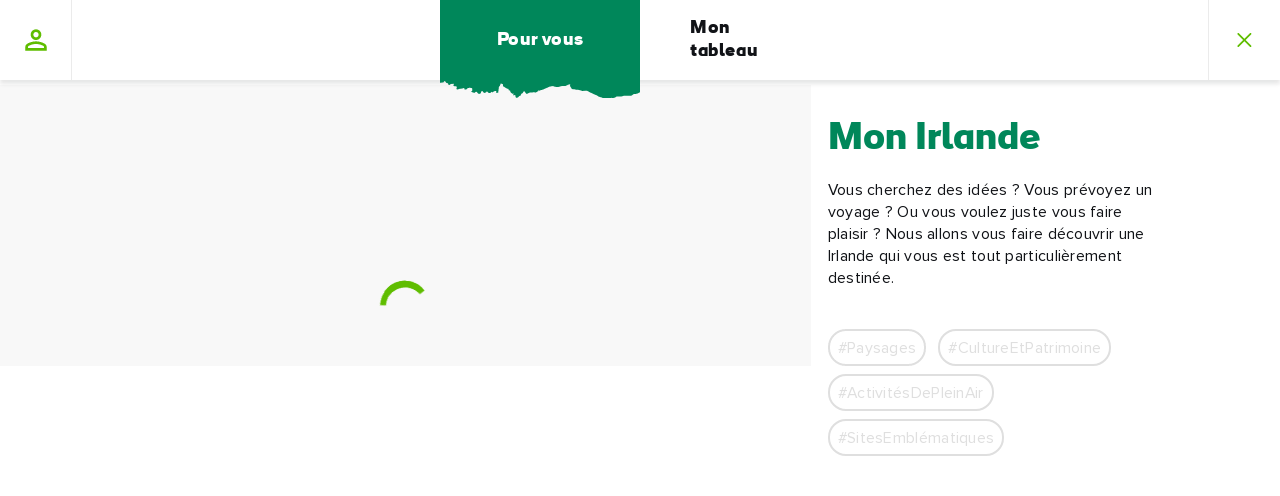

--- FILE ---
content_type: text/css
request_url: https://www.ireland.com/css/patterns/pattern-03-components-hero-carousel-hero-BbkB9Gti.css
body_size: 15680
content:
.hero__read-time,.hero__date,.hero__lead,.hero-sidebar__content,.hero--hub .carousel--featured-stories .carousel__title,.hero--hub .carousel--offer .carousel__title,.hero__title,.hero-sidebar__title{font-family:Proxima Nova,sans-serif}[lang=ar] .hero__read-time,[lang=ar] .hero__date,[lang=ar] .hero__lead,[lang=ar] .hero-sidebar__content,[lang=ar] .hero--hub .carousel--featured-stories .carousel__title,.hero--hub .carousel--featured-stories [lang=ar] .carousel__title,[lang=ar] .hero--hub .carousel--offer .carousel__title,.hero--hub .carousel--offer [lang=ar] .carousel__title,[lang=ar] .hero__title,[lang=ar] .hero-sidebar__title{font-family:Lateef,"sans-serif"}[lang=ja] .hero__read-time,[lang=ja] .hero__date,[lang=ja] .hero__lead,[lang=ja] .hero-sidebar__content,[lang=ja] .hero--hub .carousel--featured-stories .carousel__title,.hero--hub .carousel--featured-stories [lang=ja] .carousel__title,[lang=ja] .hero--hub .carousel--offer .carousel__title,.hero--hub .carousel--offer [lang=ja] .carousel__title,[lang=ja] .hero__title,[lang=ja] .hero-sidebar__title{font-family:"MP Plus Rounded 1c","sans-serif"}[lang=ru] .hero__read-time,[lang=ru] .hero__date,[lang=ru] .hero__lead,[lang=ru] .hero-sidebar__content,[lang=ru] .hero--hub .carousel--featured-stories .carousel__title,.hero--hub .carousel--featured-stories [lang=ru] .carousel__title,[lang=ru] .hero--hub .carousel--offer .carousel__title,.hero--hub .carousel--offer [lang=ru] .carousel__title,[lang=ru] .hero__title,[lang=ru] .hero-sidebar__title{font-family:Raleway,"sans-serif"}.hero__title,.hero-sidebar__title{font-size:38px}@media (min-width: 320px){.hero__title,.hero-sidebar__title{font-size:calc(1.7857142857vw + 32.2857142857px)}}@media (min-width: 768px){.hero__title,.hero-sidebar__title{font-size:calc(3.4420289855vw + 19.5652173913px)}}@media (min-width: 1320px){.hero__title,.hero-sidebar__title{font-size:calc(3.5714285714vw + 17.8571428571px)}}@media (min-width: 1600px){.hero__title,.hero-sidebar__title{font-size:75px}}.hero__title,.hero-sidebar__title{line-height:42px}@media (min-width: 320px){.hero__title,.hero-sidebar__title{line-height:calc(1.7857142857vw + 36.2857142857px)}}@media (min-width: 768px){.hero__title,.hero-sidebar__title{line-height:calc(2.8985507246vw + 27.7391304348px)}}@media (min-width: 1320px){.hero__title,.hero-sidebar__title{line-height:calc(1.4285714286vw + 47.1428571429px)}}@media (min-width: 1600px){.hero__title,.hero-sidebar__title{line-height:70px}}.hero__title,.hero-sidebar__title{display:block;font-family:ioi,sans-serif;font-weight:800}.hero--hub .carousel--featured-stories .carousel__title,.hero--hub .carousel--offer .carousel__title{font-size:14px}@media (min-width: 320px){.hero--hub .carousel--featured-stories .carousel__title,.hero--hub .carousel--offer .carousel__title{font-size:calc(.2vw + 13.36px)}}@media (min-width: 1320px){.hero--hub .carousel--featured-stories .carousel__title,.hero--hub .carousel--offer .carousel__title{font-size:calc(.7142857143vw + 6.5714285714px)}}@media (min-width: 1600px){.hero--hub .carousel--featured-stories .carousel__title,.hero--hub .carousel--offer .carousel__title{font-size:18px}}.hero--hub .carousel--featured-stories .carousel__title,.hero--hub .carousel--offer .carousel__title{line-height:18px}@media (min-width: 320px){.hero--hub .carousel--featured-stories .carousel__title,.hero--hub .carousel--offer .carousel__title{line-height:calc(1.3392857143vw + 13.7142857143px)}}@media (min-width: 768px){.hero--hub .carousel--featured-stories .carousel__title,.hero--hub .carousel--offer .carousel__title{line-height:calc(0vw + 24px)}}@media (min-width: 1320px){.hero--hub .carousel--featured-stories .carousel__title,.hero--hub .carousel--offer .carousel__title{line-height:calc(2.1428571429vw - 4.2857142857px)}}@media (min-width: 1600px){.hero--hub .carousel--featured-stories .carousel__title,.hero--hub .carousel--offer .carousel__title{line-height:30px}}.hero--hub .carousel--featured-stories .carousel__title,.hero--hub .carousel--offer .carousel__title{display:block;font-weight:400}@media screen and (min-width: 768px){.hero--hub .carousel--featured-stories .carousel__title,.hero--hub .carousel--offer .carousel__title{font-weight:800}}.hero__lead,.hero-sidebar__content{font-size:18px}@media (min-width: 320px){.hero__lead,.hero-sidebar__content{font-size:calc(0vw + 18px)}}@media (min-width: 768px){.hero__lead,.hero-sidebar__content{font-size:calc(0vw + 18px)}}@media (min-width: 1320px){.hero__lead,.hero-sidebar__content{font-size:calc(.7142857143vw + 8.5714285714px)}}@media (min-width: 1600px){.hero__lead,.hero-sidebar__content{font-size:20px}}.hero__lead,.hero-sidebar__content{line-height:26px}@media (min-width: 320px){.hero__lead,.hero-sidebar__content{line-height:calc(0vw + 26px)}}@media (min-width: 768px){.hero__lead,.hero-sidebar__content{line-height:calc(.3623188406vw + 23.2173913043px)}}@media (min-width: 1320px){.hero__lead,.hero-sidebar__content{line-height:calc(.7142857143vw + 18.5714285714px)}}@media (min-width: 1600px){.hero__lead,.hero-sidebar__content{line-height:30px}}.hero__lead,.hero-sidebar__content{font-family:ioi,sans-serif;font-weight:300}.hero__date{font-size:12px}@media (min-width: 320px){.hero__date{font-size:calc(.4464285714vw + 10.5714285714px)}}@media (min-width: 768px){.hero__date{font-size:14px}}.hero__date{line-height:14px}@media (min-width: 320px){.hero__date{line-height:calc(1.3392857143vw + 9.7142857143px)}}@media (min-width: 768px){.hero__date{line-height:20px}}.hero__date{font-style:normal}.hero__read-time{font-style:normal;font-weight:400;font-size:12px}@media (min-width: 320px){.hero__read-time{font-size:calc(.4464285714vw + 10.5714285714px)}}@media (min-width: 768px){.hero__read-time{font-size:14px}}.hero__read-time{line-height:17px}@media (min-width: 320px){.hero__read-time{line-height:calc(.8928571429vw + 14.1428571429px)}}@media (min-width: 768px){.hero__read-time{line-height:21px}}.hero__read-time,.hero__title{margin-bottom:20px}@media screen and (min-width: 768px){.hero__read-time,.hero__title{margin-bottom:20px}}@media screen and (min-width: 1320px){.hero__read-time,.hero__title{margin-bottom:20px}}.hero{margin-bottom:30px}@media screen and (min-width: 768px){.hero{margin-bottom:40px}}@media screen and (min-width: 1320px){.hero{margin-bottom:60px}}.hero-sidebar{filter:drop-shadow(-170px 4px 184px rgba(0,0,0,.45));text-shadow:0 4px 4px rgba(0,0,0,.25)}.hero{display:block;min-height:100vh;overflow:hidden;position:relative}.hero--hub{background:transparent url(/img/bg/hero-hub-bottom-coastline.webp) repeat-x left bottom;background-size:12.5rem;padding-bottom:0;padding-top:5.9375rem}@media print,screen and (min-width: 82.5em){.hero--hub{background-image:none;max-width:100%;padding-bottom:5rem}}@media print,screen and (max-width: 28.06125em){.hero--hub .carousel--featured-stories{padding:0 1.125rem}}@media print,screen and (min-width: 82.5em){.hero--hub .carousel--featured-stories .carousel__slide{opacity:.2}}.hero--hub .carousel--offer .flickity-viewport{width:100%}.hero--hub .carousel--offer .carousel__title{background-image:url(/img/ui/icons/star-white-pointed.svg);background-repeat:no-repeat;background-size:1.1875rem;padding-left:1.875rem}.hero--hub .carousel--offer .carousel__draggable:before{background:var(--card-text-color, #fff)}@media print,screen and (min-width: 82.5em){.hero--hub .carousel--offer .carousel__slide{opacity:1}}.hero--hub .hero-like{z-index:1000000}.hero__inner{bottom:0;color:#fff;left:0;padding:6.25rem 1.875rem 1.875rem;position:absolute;width:100%}.hero__inner:before{background:#2b2f32;background:linear-gradient(180deg,#2b2f3200,#2b2f3299 35%,#2b2f32f2 65%);bottom:0;content:"";height:100%;left:0;overflow:hidden;position:absolute;top:0;width:100%}.hero__inner .cell{position:relative}.hero__lead{margin-bottom:140px}@media print,screen and (min-width: 48em){.hero__lead{margin-bottom:50px}}@media print,screen and (min-width: 82.5em){.hero__lead{margin-bottom:50px}}.hero__title{font-weight:600}.hero-sidebar{margin:0 auto;max-width:31.25rem;text-align:center;top:0}.hero-sidebar--offer{margin:0;max-width:none}.hero-sidebar--offer .hero-sidebar__inner{color:var(--card-text-color, #fff)}.hero-sidebar--offer .hero-sidebar__grid{flex:1;transform:translateZ(0)}@media print,screen and (min-width: 82.5em){.hero-sidebar{align-items:center;background:url(/img/bg/hero-sidebar.svg),linear-gradient(to right,transparent 200px,#111317 200px,#111317 100%);background-position:left top;background-repeat:repeat-y;display:flex;height:100%;position:absolute;right:0;text-align:left;width:30%;z-index:1000000}.hero-sidebar--offer{background:none;position:static;width:auto}}.hero-sidebar__title{margin:0 0 1.875rem}.hero-sidebar__content{font-weight:100;margin-bottom:2.1875rem}@media print,screen and (min-width: 82.5em){.hero-sidebar__content{margin-bottom:0}}.hero-sidebar__inner{color:#fff}@media print,screen and (min-width: 82.5em){.hero-sidebar__inner{padding-right:6.25rem}.ie11 .hero-sidebar__inner{padding-left:6.25rem}}.account-hero__meta-title,.account-hero__meta-text,.account-hero__title{font-family:Proxima Nova,sans-serif}[lang=ar] .account-hero__meta-title,[lang=ar] .account-hero__meta-text,[lang=ar] .account-hero__title{font-family:Lateef,"sans-serif"}[lang=ja] .account-hero__meta-title,[lang=ja] .account-hero__meta-text,[lang=ja] .account-hero__title{font-family:"MP Plus Rounded 1c","sans-serif"}[lang=ru] .account-hero__meta-title,[lang=ru] .account-hero__meta-text,[lang=ru] .account-hero__title{font-family:Raleway,"sans-serif"}.account-hero__title{font-size:32px}@media (min-width: 320px){.account-hero__title{font-size:calc(1.3392857143vw + 27.7142857143px)}}@media (min-width: 768px){.account-hero__title{font-size:calc(1.0869565217vw + 29.652173913px)}}@media (min-width: 1320px){.account-hero__title{font-size:calc(2.1428571429vw + 15.7142857143px)}}@media (min-width: 1600px){.account-hero__title{font-size:50px}}.account-hero__title{line-height:36px}@media (min-width: 320px){.account-hero__title{line-height:calc(1.3392857143vw + 31.7142857143px)}}@media (min-width: 768px){.account-hero__title{line-height:calc(1.4492753623vw + 30.8695652174px)}}@media (min-width: 1320px){.account-hero__title{line-height:calc(.7142857143vw + 40.5714285714px)}}@media (min-width: 1600px){.account-hero__title{line-height:52px}}.account-hero__title{display:block;font-family:ioi,sans-serif;font-weight:800}.account-hero__meta-title,.account-hero__meta-text{font-style:normal;font-weight:400;letter-spacing:.3px;font-size:14px}@media (min-width: 320px){.account-hero__meta-title,.account-hero__meta-text{font-size:calc(.2vw + 13.36px)}}@media (min-width: 1320px){.account-hero__meta-title,.account-hero__meta-text{font-size:16px}}.account-hero__meta-title,.account-hero__meta-text{line-height:20px}@media (min-width: 320px){.account-hero__meta-title,.account-hero__meta-text{line-height:calc(.3vw + 19.04px)}}@media (min-width: 1320px){.account-hero__meta-title,.account-hero__meta-text{line-height:calc(.3571428571vw + 18.2857142857px)}}@media (min-width: 1600px){.account-hero__meta-title,.account-hero__meta-text{line-height:24px}}.account-hero__meta{margin-bottom:20px}@media screen and (min-width: 768px){.account-hero__meta{margin-bottom:20px}}@media screen and (min-width: 1320px){.account-hero__meta{margin-bottom:30px}}.account-hero{padding:1.875rem 0}@media screen and (min-width: 768px){.account-hero{min-height:294px;padding-top:3.75rem}.ie11 .account-hero{height:294px}}@media screen and (min-width: 768px){.account-hero__content{align-items:center;display:flex;justify-content:space-between}.navigation-overlay-panel__inner--user-logged-in .account-hero__content{max-width:46.5rem}}@media screen and (max-width: 448px){.account-hero__profile{align-items:center;display:flex;flex-direction:column;margin-bottom:1.875rem}}.account-hero__profile svg{width:3.75rem}@media screen and (min-width: 768px){.account-hero__profile svg{height:6.875rem;width:7.25rem}}.account-hero__title{font-size:2rem;padding-left:.625rem}@media screen and (min-width: 768px){.account-hero__title{font-size:2.75rem}}.account-hero__meta-text{font-weight:700}.account-hero__meta li{align-items:center;border-top:2px solid #ebebeb;display:flex;justify-content:space-between;min-height:3.125rem}.ie11 .account-hero__meta li{height:3.125rem}@media screen and (min-width: 768px){.account-hero__meta li{min-width:21.875rem}}.account-hero__meta li:last-child{border-bottom:2px solid #ebebeb}.account-hero__logout{display:flex;justify-content:center}.navigation-overlay-panel__inner--user-logged-in .account-hero__logout{margin-top:.75rem;max-width:44.0625rem}.campaign-hero__video-button-text{margin-bottom:20px}@media screen and (min-width: 768px){.campaign-hero__video-button-text{margin-bottom:20px}}@media screen and (min-width: 1320px){.campaign-hero__video-button-text{margin-bottom:30px}}.campaign-hero__video-playlist{margin-bottom:30px}@media screen and (min-width: 768px){.campaign-hero__video-playlist{margin-bottom:40px}}@media screen and (min-width: 1320px){.campaign-hero__video-playlist{margin-bottom:60px}}.campaign-hero__video-container,.campaign-hero__video-button-wrapper{margin-bottom:40px}@media screen and (min-width: 768px){.campaign-hero__video-container,.campaign-hero__video-button-wrapper{margin-bottom:60px}}@media screen and (min-width: 1320px){.campaign-hero__video-container,.campaign-hero__video-button-wrapper{margin-bottom:80px}}.campaign-hero{align-items:center;background:url(/img/campaign-hero/whiteTear.svg) #08ff08;background-position-y:100.2%;background-repeat:repeat-x;display:flex;flex-direction:column}@media screen and (min-width: 768px){.campaign-hero{background:url(/img/campaign-hero/whiteTear-desktop.svg) #08ff08;background-position-y:100.2%;background-repeat:repeat-x}}.campaign-hero__header{display:flex;flex-wrap:wrap;padding:0 1.875rem;margin:2.5rem 0;width:100%}@media screen and (min-width: 768px){.campaign-hero__header{align-items:center;flex-wrap:nowrap;padding:0 3.125rem}}.campaign-hero__header-logo-wrapper{width:100%;margin:.625rem 0 3.125rem}@media screen and (min-width: 768px){.campaign-hero__header-logo-wrapper{margin:0;order:2}}.campaign-hero__header-logo{display:block;margin:auto;max-width:21.875rem;width:100%}.campaign-hero__header-title{font-family:ioi;font-size:1.125rem;text-transform:uppercase;width:50%}.campaign-hero__header-date-wrapper{text-align:right;order:3;width:50%}.campaign-hero__header-date{display:inline-block;border:.125rem solid #000;font-family:ioi;font-size:1.125rem;font-weight:700;line-height:2rem;padding:.375rem .8125rem}.campaign-hero__video-container{width:100%}.campaign-hero__video-button{position:relative}.campaign-hero__video-button-text{display:block;font-family:druk;font-size:1.3125rem}@media screen and (min-width: 768px){.campaign-hero__video-button-text{font-size:2.8125rem;left:-100%;line-height:2.625rem;position:absolute;text-align:right;width:100%}}.campaign-hero__video-playlist{padding:0 1.25rem;text-align:center}@media screen and (min-width: 768px){.campaign-hero__video-playlist{padding:0 7.1875rem}}.campaign-hero__video-playlist-artist{-webkit-text-fill-color:transparent;-webkit-text-stroke:.09375rem #000;background:linear-gradient(to right,#000,#000 50%,#08ff08 50%);background-position:100%;background-size:200% 100%;-webkit-background-clip:text;background-clip:text;font-family:druk;font-size:1.625rem;overflow:hidden;padding:0 .625rem;position:relative;text-decoration:none;text-transform:uppercase;transition:background-position .5s;white-space:nowrap}.campaign-hero__video-playlist-artist:hover,.campaign-hero__video-playlist-artist.selected{background-position:0 100%}.campaign-hero__video-playlist-artist:after{border:.0625rem solid #000;bottom:.1875rem;content:"";height:60%;position:absolute;right:-.1875rem;width:.0625rem}.campaign-hero__video-playlist-artist:last-of-type:after{content:unset}@media screen and (min-width: 768px){.campaign-hero__video-playlist-artist{font-size:2.1875rem;line-height:3.125rem}.campaign-hero__video-playlist-artist:after{bottom:.3125rem;height:75%}}.campaign-hero .plyr--full-ui.plyr--video .plyr__control--overlaid{display:none}.collage-hero__subtitle{font-family:Proxima Nova,sans-serif}[lang=ar] .collage-hero__subtitle{font-family:Lateef,"sans-serif"}[lang=ja] .collage-hero__subtitle{font-family:"MP Plus Rounded 1c","sans-serif"}[lang=ru] .collage-hero__subtitle{font-family:Raleway,"sans-serif"}.collage-hero__subtitle{font-size:18px}@media (min-width: 320px){.collage-hero__subtitle{font-size:calc(0vw + 18px)}}@media (min-width: 768px){.collage-hero__subtitle{font-size:calc(0vw + 18px)}}@media (min-width: 1320px){.collage-hero__subtitle{font-size:calc(.7142857143vw + 8.5714285714px)}}@media (min-width: 1600px){.collage-hero__subtitle{font-size:20px}}.collage-hero__subtitle{line-height:26px}@media (min-width: 320px){.collage-hero__subtitle{line-height:calc(0vw + 26px)}}@media (min-width: 768px){.collage-hero__subtitle{line-height:calc(.3623188406vw + 23.2173913043px)}}@media (min-width: 1320px){.collage-hero__subtitle{line-height:calc(.7142857143vw + 18.5714285714px)}}@media (min-width: 1600px){.collage-hero__subtitle{line-height:30px}}.collage-hero__subtitle{font-family:ioi,sans-serif;font-weight:300}.collage-hero__title{margin-bottom:20px}@media screen and (min-width: 768px){.collage-hero__title{margin-bottom:20px}}@media screen and (min-width: 1320px){.collage-hero__title{margin-bottom:20px}}.collage-hero__tags{margin-bottom:20px}@media screen and (min-width: 768px){.collage-hero__tags{margin-bottom:20px}}@media screen and (min-width: 1320px){.collage-hero__tags{margin-bottom:30px}}.collage-hero__subtitle{margin-bottom:30px}@media screen and (min-width: 768px){.collage-hero__subtitle{margin-bottom:30px}}@media screen and (min-width: 1320px){.collage-hero__subtitle{margin-bottom:40px}}.collage-hero{margin-bottom:40px}@media screen and (min-width: 768px){.collage-hero{margin-bottom:60px}}@media screen and (min-width: 1320px){.collage-hero{margin-bottom:80px}}.collage-hero{position:relative}.collage-hero:after{background-image:url(/img/bg/header-coastline.webp);background-position:center;background-repeat:repeat;bottom:0;content:"";height:26px;left:0;position:absolute;width:100%}.collage-hero__hero-core{position:relative}.collage-hero__hero-core .image:not(.image--original-size){aspect-ratio:1/1;padding-bottom:unset}@media screen and (min-width: 768px){.collage-hero__hero-core .image:not(.image--original-size){aspect-ratio:16/7}}.collage-hero__info{color:#fff;margin-top:-2.5rem;position:relative}@media screen and (min-width: 768px){.collage-hero__info{margin-top:-3.1875rem}}@media screen and (min-width: 1320px){.collage-hero__info{margin-top:-4.46875rem}}.collage-hero__info:before{bottom:0;content:"";position:absolute;top:-2.5rem;width:100%}@media screen and (min-width: 768px){.collage-hero__info:before{top:-3.1875rem}}@media screen and (min-width: 1320px){.collage-hero__info:before{top:-4.46875rem}}.collage-hero__info .grid-container{position:relative}.collage-hero__tags .hashtags{padding-top:0}.collage-hero__collage{padding-bottom:4.375rem}@media screen and (min-width: 1320px){.collage-hero__collage{padding-bottom:5.625rem}}.collage-elements__lead{margin-right:0!important}@media screen and (min-width: 1320px){.collage-elements__lead{margin-bottom:0}}.collage-elements__lead .image{aspect-ratio:16/9;height:100%;margin-right:0}.collage-elements__lead .video{aspect-ratio:16/9;height:100%}.collage-elements__lead .video .video__container,.collage-elements__lead .video .plyr{height:100%}@media screen and (min-width: 1320px){.collage-elements__lead .plyr,.collage-elements__lead .plyr__video-embed,.collage-elements__lead .plyr__video-wrapper,.collage-elements__lead .video__player{height:100%}}.collage-elements__image{margin:1.25rem 0 .625rem}@media screen and (min-width: 1320px){.collage-elements__image{margin:0}.collage-elements__image:first-child{margin-bottom:1.25rem}}.discovery-hero__subtitle,.discovery-hero__title{font-family:Proxima Nova,sans-serif}[lang=ar] .discovery-hero__subtitle,[lang=ar] .discovery-hero__title{font-family:Lateef,"sans-serif"}[lang=ja] .discovery-hero__subtitle,[lang=ja] .discovery-hero__title{font-family:"MP Plus Rounded 1c","sans-serif"}[lang=ru] .discovery-hero__subtitle,[lang=ru] .discovery-hero__title{font-family:Raleway,"sans-serif"}.discovery-hero__title{font-size:32px}@media (min-width: 320px){.discovery-hero__title{font-size:calc(1.3392857143vw + 27.7142857143px)}}@media (min-width: 768px){.discovery-hero__title{font-size:calc(1.0869565217vw + 29.652173913px)}}@media (min-width: 1320px){.discovery-hero__title{font-size:calc(2.1428571429vw + 15.7142857143px)}}@media (min-width: 1600px){.discovery-hero__title{font-size:50px}}.discovery-hero__title{line-height:36px}@media (min-width: 320px){.discovery-hero__title{line-height:calc(1.3392857143vw + 31.7142857143px)}}@media (min-width: 768px){.discovery-hero__title{line-height:calc(1.4492753623vw + 30.8695652174px)}}@media (min-width: 1320px){.discovery-hero__title{line-height:calc(.7142857143vw + 40.5714285714px)}}@media (min-width: 1600px){.discovery-hero__title{line-height:52px}}.discovery-hero__title{display:block;font-family:ioi,sans-serif;font-weight:800}.discovery-hero__subtitle{font-style:normal;font-weight:400;letter-spacing:.3px;font-size:14px}@media (min-width: 320px){.discovery-hero__subtitle{font-size:calc(.2vw + 13.36px)}}@media (min-width: 1320px){.discovery-hero__subtitle{font-size:16px}}.discovery-hero__subtitle{line-height:20px}@media (min-width: 320px){.discovery-hero__subtitle{line-height:calc(.3vw + 19.04px)}}@media (min-width: 1320px){.discovery-hero__subtitle{line-height:calc(.3571428571vw + 18.2857142857px)}}@media (min-width: 1600px){.discovery-hero__subtitle{line-height:24px}}.discovery-hero{margin-bottom:30px}@media screen and (min-width: 768px){.discovery-hero{margin-bottom:30px}}@media screen and (min-width: 1320px){.discovery-hero{margin-bottom:40px}}.discovery-hero{overflow:hidden;position:relative}.discovery-hero--has-tear:after{background-image:url(/img/bg/header-coastline.webp);background-position:center;background-repeat:repeat;bottom:0;content:"";height:26px;left:0;position:absolute;width:100%}.discovery-hero--has-tear .discovery-hero__heading{background:#f8f8f8;padding:1.875rem 0;position:relative}@media screen and (min-width: 768px){.discovery-hero--has-tear .discovery-hero__heading{padding:3.125rem 0 2.5rem}}.discovery-hero--has-tear .discovery-hero__heading:after{background-image:url(/img/bg/discovery-hero-coastline-alabaster.webp);background-position:center;background-repeat:repeat;bottom:-33px;content:"";height:33px;left:0;position:absolute;width:100%;z-index:1}.discovery-hero--has-tear .hero-like{top:3.3125rem}.discovery-hero__title{margin-bottom:.625rem}@media screen and (min-width: 768px){.discovery-hero__title{margin-bottom:0}}@media screen and (min-width: 768px){.discovery-hero .hero-like{right:2.5rem}}.discovery-hero .carousel__slider{background:#00875a}.discovery-hero .carousel__slide{margin-bottom:0;padding:0;position:absolute;left:0}.ie11 .discovery-hero .carousel__slide{flex-direction:row-reverse}.discovery-hero .flickity-page-dots{align-items:center;bottom:-3.625rem;display:flex;left:50%;margin-left:7.25rem;max-width:82.5rem;pointer-events:none;position:absolute;transform:translate(-50%);width:100%}@media screen and (min-width: 768px){.discovery-hero .flickity-page-dots{margin-left:10.25rem}}.discovery-hero .flickity-page-dots .flickity-page-dot{background:#fff;border-radius:50%;height:10px;opacity:.3;transition:opacity .2s ease;width:10px;color:transparent}.discovery-hero .flickity-page-dots .flickity-page-dot.is-selected{opacity:1}.discovery-hero .flickity-page-dots .flickity-page-dot:not(:last-child){margin-right:1rem}.discovery-hero__navigation{margin-top:1.25rem;position:relative;z-index:5}.hero-controls--left{margin-bottom:2.5rem;margin-left:unset}.hero-controls--right{display:none}@media screen and (min-width: 768px){.hero-controls--right{display:flex;justify-content:flex-end;margin-bottom:3.125rem;margin-right:2.5rem}}.hero-controls__timer{border-radius:50%;height:56px;margin:.3125rem;width:56px}.hero-controls__timer.active .hero-controls__timer-circle circle{animation:circleCountdown 8s cubic-bezier(.25,.6,.8,.9) .2s infinite;stroke:#5fbd00}.hero-controls__timer-circle{height:100%;pointer-events:none;position:absolute;right:0;top:0;transform:rotateY(-180deg) rotate(-90deg);width:100%}.hero-controls__timer-circle circle{fill:none;stroke-dasharray:180px;stroke-width:4px}.hero-controls__button{background-color:transparent;background-position:center;background-repeat:no-repeat;border:2px solid #5fbd00;border-radius:50%;cursor:pointer;transition:box-shadow .2s ease-in,filter .2s ease-in,background-color .2s ease-in}.hero-controls__button:hover{box-shadow:0 0 5px 4px #1113171a;filter:drop-shadow(1px 1px 1px rgba(17,19,23,.2))}.hero-controls__button--pause,.hero-controls__button--play{border-color:#ffffff80;height:56px;width:56px}.hero-controls__button--pause:hover,.hero-controls__button--play:hover{border-color:#ffffff80}.hero-controls__button--pause.disabled,.hero-controls__button--play.disabled{display:none}.hero-controls__button--pause{background-image:url(/img/ui/icons/pause-white.svg);background-size:16px}.hero-controls__button--play{background-image:url(/img/ui/icons/play-white.svg);background-size:18px}.hero-controls__button--prev,.hero-controls__button--next{background-color:#0000001a;background-size:24px;height:62px;width:62px}.hero-controls__button--prev:hover,.hero-controls__button--next:hover{background-color:#00000026}.hero-controls__button--prev.disabled,.hero-controls__button--next.disabled{border-color:#ffffff80;pointer-events:none}.hero-controls__button--prev{background-image:url(/img/ui/icons/arrow-left-white.svg);margin-right:1.25rem}.hero-controls__button--next{background-image:url(/img/ui/icons/arrow-right-white.svg)}.hero-slide__eyebrow,.hero-slide__subtitle{font-family:Proxima Nova,sans-serif}[lang=ar] .hero-slide__eyebrow,[lang=ar] .hero-slide__subtitle{font-family:Lateef,"sans-serif"}[lang=ja] .hero-slide__eyebrow,[lang=ja] .hero-slide__subtitle{font-family:"MP Plus Rounded 1c","sans-serif"}[lang=ru] .hero-slide__eyebrow,[lang=ru] .hero-slide__subtitle{font-family:Raleway,"sans-serif"}.hero-slide__subtitle{font-size:18px}@media (min-width: 320px){.hero-slide__subtitle{font-size:calc(0vw + 18px)}}@media (min-width: 768px){.hero-slide__subtitle{font-size:calc(0vw + 18px)}}@media (min-width: 1320px){.hero-slide__subtitle{font-size:calc(.7142857143vw + 8.5714285714px)}}@media (min-width: 1600px){.hero-slide__subtitle{font-size:20px}}.hero-slide__subtitle{line-height:26px}@media (min-width: 320px){.hero-slide__subtitle{line-height:calc(0vw + 26px)}}@media (min-width: 768px){.hero-slide__subtitle{line-height:calc(.3623188406vw + 23.2173913043px)}}@media (min-width: 1320px){.hero-slide__subtitle{line-height:calc(.7142857143vw + 18.5714285714px)}}@media (min-width: 1600px){.hero-slide__subtitle{line-height:30px}}.hero-slide__subtitle{font-family:ioi,sans-serif;font-weight:300}.hero-slide__eyebrow{font-family:ioi,sans-serif;font-style:normal;font-weight:700;letter-spacing:.3px;font-size:16px}@media (min-width: 320px){.hero-slide__eyebrow{font-size:calc(.2vw + 15.36px)}}@media (min-width: 1320px){.hero-slide__eyebrow{font-size:18px}}.hero-slide__eyebrow{line-height:20px}@media (min-width: 320px){.hero-slide__eyebrow{line-height:calc(.4vw + 18.72px)}}@media (min-width: 1320px){.hero-slide__eyebrow{line-height:24px}}.hero-slide__eyebrow{margin-bottom:10px}@media screen and (min-width: 768px){.hero-slide__eyebrow{margin-bottom:10px}}@media screen and (min-width: 1320px){.hero-slide__eyebrow{margin-bottom:10px}}.hero-slide__tags,.hero-slide__title,.hero-slide__subtitle{margin-bottom:20px}@media screen and (min-width: 768px){.hero-slide__tags,.hero-slide__title,.hero-slide__subtitle{margin-bottom:20px}}@media screen and (min-width: 1320px){.hero-slide__tags,.hero-slide__title,.hero-slide__subtitle{margin-bottom:30px}}.hero-slide__background{display:block;height:100%;width:100%}.hero-slide__background--depth-field .image{padding:unset;transform:translate(0);width:calc(100vw + 40px)}@media screen and (max-width: 448px){.hero-slide__background--depth-field .image{transform:translate(-2.5rem);z-index:-1}}.hero-slide__background .image:not(.image--original-size){aspect-ratio:1/1;min-width:105vw}@media screen and (min-width: 768px){.hero-slide__background .image:not(.image--original-size){aspect-ratio:16/7}}.hero-slide__inner{bottom:0;position:absolute;width:100%;z-index:5}.hero-slide__inner:before{top:0;right:0;bottom:0;left:50%;content:"";height:100vh;position:absolute;transform:translate(-50%);width:100vw;z-index:-1}@media screen and (min-width: 768px){.hero-slide__content{padding-left:1.5625rem}}@media screen and (min-width: 980px){.hero-slide__content{padding-left:0}}.hero-slide__eyebrow,.hero-slide__title,.hero-slide__subtitle{color:#fff;text-shadow:0 4px 4px rgba(0,0,0,.3)}.hero-slide__eyebrow,.hero-slide__subtitle,.hero-slide__button{opacity:0;transition:opacity .75s ease-in-out 1.25s}.hero-slide__title{opacity:.1;transition:opacity 1s ease-in-out .5s}.hero-slide__layered-content{height:100%;overflow-y:hidden;position:absolute;width:200%}@media screen and (min-width: 768px){.hero-slide__layered-content{width:110%}}.hero-slide__layered-content.slide-image .hero-slide__layered-image--right{background-position:-200% center!important;transition:background-position 4s ease-in-out}@media screen and (min-width: 768px){.hero-slide__layered-content.slide-image .hero-slide__layered-image--right{transition:background-position 6s ease-in-out .5s}}@media screen and (min-width: 1320px){.hero-slide__layered-content.slide-image .hero-slide__layered-image--right{transition:background-position 10s ease-in-out 1s}}.hero-slide__layered-image{background-repeat:no-repeat;background-size:contain;bottom:0;left:0;position:absolute;top:0}.hero-slide__layered-image--left{background-position:bottom left;transform:translate(0);width:18.75rem;z-index:1}@media screen and (min-width: 768px){.hero-slide__layered-image--left{width:40.3125rem}}.hero-slide__layered-image--right{background-position:center;width:100%;z-index:2}@media screen and (min-width: 768px){.hero-slide__layered-image--right{background-position:100% center!important}}.hero-slide.is-selected .hero-slide__background--depth-field .image{transform:translate(-2.5rem);transition:transform 8s ease-in-out}@media screen and (max-width: 448px){.hero-slide.is-selected .hero-slide__background--depth-field .image{transform:translate(0);z-index:0}}.hero-slide.is-selected .hero-slide__eyebrow,.hero-slide.is-selected .hero-slide__subtitle,.hero-slide.is-selected .hero-slide__title,.hero-slide.is-selected .hero-slide__button{opacity:1}.hero-slide.is-selected .hero-slide__layered-image--left{transform:translate(.625rem,6.25rem);transition:transform 8s cubic-bezier(.28,.03,.66,.98)}.hero-slide--forest .hero-slide__layered-image--left{background-image:url(/img/discovery-hero/Parallax_1_Asset_fern.webp)}.hero-slide--forest .hero-slide__layered-image--right{background-image:url(/img/discovery-hero/Parallax_1_Asset_tree.webp)}.hero-slide--lake .hero-slide__layered-image--left{background-image:url(/img/discovery-hero/Parallax_2_Asset_grass.webp)}.hero-slide--lake .hero-slide__layered-image--right{background-image:url(/img/discovery-hero/Parallax_2_Asset_sea_grass.webp)}.hero-slide--hiking .hero-slide__layered-image--left{background-image:url(/img/discovery-hero/Parallax_3_Asset_stone_wall.webp)}.hero-slide--hiking .hero-slide__layered-image--right{background-image:url(/img/discovery-hero/Parallax_3_Asset_couple.webp);background-position:0 center}@media screen and (min-width: 500px){.hero-slide--hiking .hero-slide__layered-image--right{background-position:25% center}}@media screen and (min-width: 1100px){.hero-slide--pub .hero-slide__layered-content{width:100%}}.hero-slide--pub .hero-slide__layered-image--left{background-image:url(/img/discovery-hero/Parallax_4_Asset_Barrel.webp)}.hero-slide--pub .hero-slide__layered-image--right{background-image:url(/img/discovery-hero/Parallax_4_Asset_sign.webp)}.hero-slide--forest .hero-slide__layered-image--right,.hero-slide--pub .hero-slide__layered-image--right{background-position:62% center}@media screen and (min-width: 500px){.hero-slide--forest .hero-slide__layered-image--right,.hero-slide--pub .hero-slide__layered-image--right{background-position:55% center}}.hero-slide--has-tear .hero-slide__background{pointer-events:none}.hero-slide--has-tear .hero-slide__background:after{content:none}.hero-slide--has-tear .hero-slide__background .image:not(.image--original-size){min-height:33.75rem;padding-bottom:42.85%}.hero-slide--has-tear .hero-slide__background .video{height:auto;min-height:33.75rem;padding-bottom:42.85%;position:relative;width:100%}.hero-slide--has-tear .hero-slide__background .video video,.hero-slide--has-tear .hero-slide__background .video .plyr{top:0;right:0;bottom:0;left:0;position:absolute}@media screen and (min-width: 900px){.hero-slide--has-tear .hero-slide__background .video{height:auto}}.hero-slide--has-tear .hero-slide__background .video__player{height:100%;margin-left:50%;transform:translate(-50%);width:auto}@media screen and (min-width: 900px){.hero-slide--has-tear .hero-slide__background .video__player{height:auto;margin:0;transform:translate(0);width:100%}}.hero-slide--has-tear .hero-slide__background .video .plyr__video-wrapper,.hero-slide--has-tear .hero-slide__background .video .plyr__poster{height:100%;width:auto}.hero-slide--has-tear .hero-slide__background .video .plyr{height:auto;width:100%}.hero-slide--has-tear .hero-slide__background .video .plyr__controls,.hero-slide--has-tear .hero-slide__background .video .plyr__control,.hero-slide--has-tear .hero-slide__background .video .plyr__control--overlaid{display:none!important}.error-hero__eyebrow,.error-hero__subtitle{font-family:Proxima Nova,sans-serif}[lang=ar] .error-hero__eyebrow,[lang=ar] .error-hero__subtitle{font-family:Lateef,"sans-serif"}[lang=ja] .error-hero__eyebrow,[lang=ja] .error-hero__subtitle{font-family:"MP Plus Rounded 1c","sans-serif"}[lang=ru] .error-hero__eyebrow,[lang=ru] .error-hero__subtitle{font-family:Raleway,"sans-serif"}.error-hero__subtitle{font-size:18px}@media (min-width: 320px){.error-hero__subtitle{font-size:calc(0vw + 18px)}}@media (min-width: 768px){.error-hero__subtitle{font-size:calc(0vw + 18px)}}@media (min-width: 1320px){.error-hero__subtitle{font-size:calc(.7142857143vw + 8.5714285714px)}}@media (min-width: 1600px){.error-hero__subtitle{font-size:20px}}.error-hero__subtitle{line-height:26px}@media (min-width: 320px){.error-hero__subtitle{line-height:calc(0vw + 26px)}}@media (min-width: 768px){.error-hero__subtitle{line-height:calc(.3623188406vw + 23.2173913043px)}}@media (min-width: 1320px){.error-hero__subtitle{line-height:calc(.7142857143vw + 18.5714285714px)}}@media (min-width: 1600px){.error-hero__subtitle{line-height:30px}}.error-hero__subtitle{font-family:ioi,sans-serif;font-weight:300}.error-hero__eyebrow{font-family:ioi,sans-serif;font-style:normal;font-weight:700;letter-spacing:.3px;font-size:16px}@media (min-width: 320px){.error-hero__eyebrow{font-size:calc(.2vw + 15.36px)}}@media (min-width: 1320px){.error-hero__eyebrow{font-size:18px}}.error-hero__eyebrow{line-height:20px}@media (min-width: 320px){.error-hero__eyebrow{line-height:calc(.4vw + 18.72px)}}@media (min-width: 1320px){.error-hero__eyebrow{line-height:24px}}.error-hero__eyebrow{margin-bottom:10px}@media screen and (min-width: 768px){.error-hero__eyebrow{margin-bottom:10px}}@media screen and (min-width: 1320px){.error-hero__eyebrow{margin-bottom:10px}}.error-hero__title,.error-hero__subtitle{margin-bottom:20px}@media screen and (min-width: 768px){.error-hero__title,.error-hero__subtitle{margin-bottom:20px}}@media screen and (min-width: 1320px){.error-hero__title,.error-hero__subtitle{margin-bottom:20px}}.error-hero__background .image:not(.image--original-size){height:auto;left:50%;min-height:100%;min-width:100%;position:absolute;top:50%;transform:translate(-50%,-50%);width:auto}.error-hero{margin-bottom:-3.75rem;min-height:100vh;position:relative}@media screen and (min-width: 1320px){.error-hero{margin-bottom:-5rem}}.error-hero__background:after{background:#11131799;bottom:0;content:"";position:absolute;top:0;width:100%}.error-hero__background .image:not(.image--original-size){height:100%;min-height:34.375rem;padding:0}.error-hero__background .video{height:100%;min-height:35.625rem;overflow:hidden}@media screen and (min-width: 1320px){.error-hero__background .video{max-height:46.25rem}}.error-hero__background .video__player{height:100%;margin-left:50%;min-height:35.625rem;transform:translate(-50%);width:auto}@media screen and (min-width: 1000px){.error-hero__background .video__player{height:auto;margin:0;transform:translate(0);width:100%}}.error-hero__background .video .plyr,.error-hero__background .video .plyr__video-wrapper,.error-hero__background .video .plyr__poster{height:100%}.error-hero__background .video .plyr__controls,.error-hero__background .video .plyr__control,.error-hero__background .video .plyr__control--overlaid{display:none!important}.error-hero__inner{left:0;position:absolute;top:25%;width:100%}@media screen and (min-width: 768px){.error-hero__inner{top:30%}}.error-hero__content{text-align:center}.error-hero__eyebrow,.error-hero__title,.error-hero__subtitle{color:#fff}.error-hero__title{text-shadow:0 4px 4px rgba(0,0,0,.25)}.experience-brand-header{margin-bottom:40px}@media screen and (min-width: 768px){.experience-brand-header{margin-bottom:60px}}@media screen and (min-width: 1320px){.experience-brand-header{margin-bottom:80px}}.experience-brand-header__grid-container{padding:0 .625rem}@media screen and (min-width: 768px){.experience-brand-header__grid-container{padding:0 1.875rem}}.experience-brand-header__top-section{background-color:#0c6144;padding:1.125rem 0;position:relative}@media screen and (min-width: 768px){.experience-brand-header__top-section{padding:3.75rem 0 2.8125rem}}@media screen and (min-width: 1320px){.experience-brand-header__top-section{padding:2.5rem 0}}.experience-brand-header__top-section:after{background-image:url(/img/app-images/experience-brand-header-tear-jewel.svg);background-position:0 0;background-repeat:repeat-x;background-size:contain;bottom:-.9375rem;content:"";height:1.125rem;left:0;position:absolute;width:100%;z-index:2}.experience-brand-header__bottom-section{background-color:#ebebeb;padding:3.625rem 0 2.5rem;position:relative}@media screen and (min-width: 768px){.experience-brand-header__bottom-section{padding:4.5625rem 0 1.875rem}}@media screen and (min-width: 1320px){.experience-brand-header__bottom-section{padding:4.875rem 0 3.75rem}}.experience-brand-header__bottom-section:after{background-image:url(/img/app-images/experience-brand-header-tear-gallery.svg);background-position:0 0;background-repeat:repeat-x;background-size:cover;bottom:-1rem;content:"";height:1.125rem;left:0;position:absolute;width:100%}@media screen and (min-width: 1320px){.experience-brand-header__bottom-section:after{display:none}}.experience-brand-header__title{color:#0c6144;font-family:ioi,sans-serif;font-size:2.375rem;font-weight:700;line-height:2.625rem}@media screen and (min-width: 768px){.experience-brand-header__title{align-items:center;color:#fff;display:flex;font-size:3.125rem;height:100%;line-height:3.25rem}}.experience-brand-header__title.small{margin-bottom:1.875rem}.experience-brand-header__subtitle{font-family:ioi,sans-serif;font-size:1.25rem;font-weight:700;line-height:1.5625rem;margin-bottom:.9375rem}@media screen and (min-width: 768px){.experience-brand-header__subtitle{font-size:1.75rem;line-height:2rem}}.experience-brand-header__map{align-items:center;display:flex;height:100%;margin-left:auto;max-width:6.875rem}@media screen and (min-width: 768px){.experience-brand-header__map{max-height:11.25rem;max-width:11.25rem}}@media screen and (min-width: 1320px){.experience-brand-header__map{max-height:12.5rem;max-width:12.5rem}}.experience-brand-header__map svg{height:auto;width:100%}.experience-brand-header__brand-mark{align-items:center;display:flex;height:100%;max-width:10.625rem}@media screen and (min-width: 768px){.experience-brand-header__brand-mark{float:right;max-width:11.5rem}}.experience-brand-header__brand-mark svg{height:auto;width:100%}.experience-brand-header__body-text p{font-family:ioi,sans-serif;font-size:1rem;font-weight:100;line-height:1.5rem;margin-bottom:.9375rem}@media screen and (min-width: 768px){.experience-brand-header__body-text p{font-size:1.25rem;line-height:1.875rem}}@media screen and (min-width: 768px){.experience-brand-header .small{display:none}}.experience-brand-header .medium{display:none}@media screen and (min-width: 768px){.experience-brand-header .medium{display:block}}.experience-brand-header .medium-flex{display:none}@media screen and (min-width: 768px){.experience-brand-header .medium-flex{display:flex}}.experience-brand-header .hidden{display:none}.experience-brand-hero__description{font-family:Proxima Nova,sans-serif}[lang=ar] .experience-brand-hero__description{font-family:Lateef,"sans-serif"}[lang=ja] .experience-brand-hero__description{font-family:"MP Plus Rounded 1c","sans-serif"}[lang=ru] .experience-brand-hero__description{font-family:Raleway,"sans-serif"}.experience-brand-hero__description{font-size:18px}@media (min-width: 320px){.experience-brand-hero__description{font-size:calc(0vw + 18px)}}@media (min-width: 768px){.experience-brand-hero__description{font-size:calc(0vw + 18px)}}@media (min-width: 1320px){.experience-brand-hero__description{font-size:calc(.7142857143vw + 8.5714285714px)}}@media (min-width: 1600px){.experience-brand-hero__description{font-size:20px}}.experience-brand-hero__description{line-height:26px}@media (min-width: 320px){.experience-brand-hero__description{line-height:calc(0vw + 26px)}}@media (min-width: 768px){.experience-brand-hero__description{line-height:calc(.3623188406vw + 23.2173913043px)}}@media (min-width: 1320px){.experience-brand-hero__description{line-height:calc(.7142857143vw + 18.5714285714px)}}@media (min-width: 1600px){.experience-brand-hero__description{line-height:30px}}.experience-brand-hero__description{font-family:ioi,sans-serif;font-weight:300}.experience-brand-hero__brand{margin-bottom:20px}@media screen and (min-width: 768px){.experience-brand-hero__brand{margin-bottom:20px}}@media screen and (min-width: 1320px){.experience-brand-hero__brand{margin-bottom:30px}}.experience-brand-hero__inner{margin-bottom:30px}@media screen and (min-width: 768px){.experience-brand-hero__inner{margin-bottom:40px}}@media screen and (min-width: 1320px){.experience-brand-hero__inner{margin-bottom:60px}}.experience-brand-hero{overflow:hidden;position:relative}.experience-brand-hero__background{pointer-events:none;position:relative}@media screen and (max-width: 448px){.experience-brand-hero__background{margin-top:-150px;padding-bottom:150px}}.experience-brand-hero__background:before,.experience-brand-hero__background:after{content:"";height:100%;left:0;opacity:0;position:absolute;top:0;width:100%}.experience-brand-hero__background:before{z-index:1}.experience-brand-hero__background:after{background:#fff}.experience-brand-hero__background .image:not(.image--original-size){aspect-ratio:1/1;padding-bottom:40%}@media screen and (min-width: 768px){.experience-brand-hero__background .image:not(.image--original-size){aspect-ratio:16/7}}.experience-brand-hero__background .video{aspect-ratio:1/1;position:relative;z-index:-1}@media screen and (min-width: 768px){.experience-brand-hero__background .video{aspect-ratio:16/7}}.experience-brand-hero__background .video__player{height:43.75rem;margin-left:50%;transform:translate(-50%);width:auto}@media screen and (min-width: 1100px){.experience-brand-hero__background .video__player{height:auto;margin:0;transform:translate(0);width:100%}}.experience-brand-hero__background .video .plyr,.experience-brand-hero__background .video .plyr__video-wrapper,.experience-brand-hero__background .video .plyr__poster{height:100%}.experience-brand-hero__background .video .plyr__control,.experience-brand-hero__background .video .plyr__video-wrapper__control,.experience-brand-hero__background .video .plyr__poster__control{height:0;overflow:clip;padding:0;width:0}.experience-brand-hero__inner{margin-top:-11.25rem;padding-bottom:2.5rem;position:relative;z-index:3}@media screen and (min-width: 768px){.experience-brand-hero__inner{margin-top:-6.375rem}}@media screen and (min-width: 1320px){.experience-brand-hero__inner{margin-top:-8.9375rem}}.experience-brand-hero__inner:before{bottom:0;content:"";position:absolute;top:-5rem;width:100%}@media screen and (min-width: 768px){.experience-brand-hero__inner:before{top:-6.375rem}}@media screen and (min-width: 1320px){.experience-brand-hero__inner:before{top:-8.9375rem}}.experience-brand-hero__inner .grid-container{position:relative}.experience-brand-hero__content{align-items:flex-end;position:relative}.experience-brand-hero__brand{background-repeat:no-repeat;height:80px;width:100%}@media screen and (min-width: 768px){.experience-brand-hero__brand{height:100px}}.experience-brand-hero__description{color:#fff;max-width:18.75rem}.experience-brand-hero__map{background-position:left;background-repeat:no-repeat;height:5.625rem}@media screen and (max-width: 448px){.experience-brand-hero__map{margin-top:1rem;right:0;top:0;width:100%}}@media screen and (min-width: 768px){.experience-brand-hero__map{height:12.8125rem;margin:0 0 0 auto}}.experience-brand-hero__layered-image{background-position:center;background-repeat:no-repeat;background-size:contain;height:13.125rem;left:50%;pointer-events:none;position:absolute;top:0;width:8.4375rem;z-index:5}@media screen and (min-width: 768px){.experience-brand-hero__layered-image{background-size:contain;height:17.75rem;left:50%;transform:none;width:16.125rem}}.experience-brand-hero__layered-image--top-left{transform:translate(-100%)}.experience-brand-hero__layered-image--bottom-left{transform:translate(-100%,50%)}@media screen and (min-width: 768px){.experience-brand-hero__layered-image--bottom-left{top:50%;transform:translate(-100%)}}.experience-brand-hero__layered-image--bottom-right{transform:translateY(50%)}@media screen and (min-width: 768px){.experience-brand-hero__layered-image--bottom-right{top:50%;transform:none}}.experience-brand-hero__layered-image--top-center{transform:translate(-50%)}.experience-brand-hero__layered-image--bottom-center{transform:translate(-50%,50%)}@media screen and (min-width: 768px){.experience-brand-hero__layered-image--bottom-center{top:50%;transform:translate(-50%)}}.experience-brand-hero:after{background-image:url(/img/bg/header-coastline.webp);background-position:50%;background-repeat:repeat;bottom:0;content:"";height:26px;left:0;position:absolute;width:100%}@media screen and (max-width: 448px){.experience-brand-hero .ios18plus .plyr__controls{display:none}.experience-brand-hero .ios18plus .plyr__poster{background-size:cover;opacity:1}.experience-brand-hero .ios18plus .video__player{height:45.3125rem}}.hero-like__button:focus-visible{outline:#00875a solid .1875rem;outline-offset:.1875rem}.hero-like{position:absolute;right:1.25rem;top:1.25rem;width:auto;z-index:1}.hero-like.no-like-button{display:none}@media screen and (min-width: 768px){.hero-like{right:4.0625rem}}.hero-like__button{align-items:center;background:#00875a;border-radius:5px;color:#fff;display:flex;font-family:ioi,sans-serif;font-size:.875rem;min-height:2.5rem;min-width:2.5rem;padding:.625rem 1rem;position:relative}.hero-like__card-container{display:none}.hero-like .like-button{height:1.1875rem;margin-left:.5rem;padding:0;position:relative;width:1.1875rem}.hero-like .like-button:before,.hero-like .like-button:after{background-color:unset;background-size:1.1875rem 1.1875rem;border-radius:0;top:0;right:0;bottom:0;left:0;height:100%;width:100%}.hero-like .like-button:before{background-image:url(/img/ui/icons/heart.svg)}.hero-like .like-button:after{background-image:url(/img/ui/icons/heartFilled.svg)}.hero-standard__author-name,.hero-standard__author .hero-standard__date,.hero-standard__read-time,.hero-standard__map-county,.hero-standard__date,.hero-standard__subtitle{font-family:Proxima Nova,sans-serif}[lang=ar] .hero-standard__author-name,[lang=ar] .hero-standard__read-time,[lang=ar] .hero-standard__map-county,[lang=ar] .hero-standard__date,[lang=ar] .hero-standard__subtitle{font-family:Lateef,"sans-serif"}[lang=ja] .hero-standard__author-name,[lang=ja] .hero-standard__read-time,[lang=ja] .hero-standard__map-county,[lang=ja] .hero-standard__date,[lang=ja] .hero-standard__subtitle{font-family:"MP Plus Rounded 1c","sans-serif"}[lang=ru] .hero-standard__author-name,[lang=ru] .hero-standard__read-time,[lang=ru] .hero-standard__map-county,[lang=ru] .hero-standard__date,[lang=ru] .hero-standard__subtitle{font-family:Raleway,"sans-serif"}.hero-standard__subtitle{font-size:18px}@media (min-width: 320px){.hero-standard__subtitle{font-size:calc(0vw + 18px)}}@media (min-width: 768px){.hero-standard__subtitle{font-size:calc(0vw + 18px)}}@media (min-width: 1320px){.hero-standard__subtitle{font-size:calc(.7142857143vw + 8.5714285714px)}}@media (min-width: 1600px){.hero-standard__subtitle{font-size:20px}}.hero-standard__subtitle{line-height:26px}@media (min-width: 320px){.hero-standard__subtitle{line-height:calc(0vw + 26px)}}@media (min-width: 768px){.hero-standard__subtitle{line-height:calc(.3623188406vw + 23.2173913043px)}}@media (min-width: 1320px){.hero-standard__subtitle{line-height:calc(.7142857143vw + 18.5714285714px)}}@media (min-width: 1600px){.hero-standard__subtitle{line-height:30px}}.hero-standard__subtitle{font-family:ioi,sans-serif;font-weight:300}.hero-standard__map-county,.hero-standard__date{font-size:12px}@media (min-width: 320px){.hero-standard__map-county,.hero-standard__date{font-size:calc(.4464285714vw + 10.5714285714px)}}@media (min-width: 768px){.hero-standard__map-county,.hero-standard__date{font-size:14px}}.hero-standard__map-county,.hero-standard__date{line-height:14px}@media (min-width: 320px){.hero-standard__map-county,.hero-standard__date{line-height:calc(1.3392857143vw + 9.7142857143px)}}@media (min-width: 768px){.hero-standard__map-county,.hero-standard__date{line-height:20px}}.hero-standard__map-county,.hero-standard__date{font-style:normal}.hero-standard__read-time{font-family:ioi,sans-serif;font-style:normal;font-weight:700;letter-spacing:.3px;font-size:16px}@media (min-width: 320px){.hero-standard__read-time{font-size:calc(.2vw + 15.36px)}}@media (min-width: 1320px){.hero-standard__read-time{font-size:18px}}.hero-standard__read-time{line-height:20px}@media (min-width: 320px){.hero-standard__read-time{line-height:calc(.4vw + 18.72px)}}@media (min-width: 1320px){.hero-standard__read-time{line-height:24px}}.hero-standard__author-name,.hero-standard__author .hero-standard__date{font-style:normal;font-weight:800;letter-spacing:.3px;font-size:14px}@media (min-width: 320px){.hero-standard__author-name,.hero-standard__author .hero-standard__date{font-size:calc(.2vw + 13.36px)}}@media (min-width: 1320px){.hero-standard__author-name,.hero-standard__author .hero-standard__date{font-size:calc(.7142857143vw + 6.5714285714px)}}@media (min-width: 1600px){.hero-standard__author-name,.hero-standard__author .hero-standard__date{font-size:18px}}.hero-standard__author-name,.hero-standard__author .hero-standard__date{line-height:18px}@media (min-width: 320px){.hero-standard__author-name,.hero-standard__author .hero-standard__date{line-height:calc(1.3392857143vw + 13.7142857143px)}}@media (min-width: 768px){.hero-standard__author-name,.hero-standard__author .hero-standard__date{line-height:calc(0vw + 24px)}}@media (min-width: 1600px){.hero-standard__author-name,.hero-standard__author .hero-standard__date{line-height:24px}}.hero-standard__title{margin-bottom:20px}@media screen and (min-width: 768px){.hero-standard__title{margin-bottom:20px}}@media screen and (min-width: 1320px){.hero-standard__title{margin-bottom:20px}}.hero-standard__tags,.hero-standard__read-time,.hero-standard__subtitle{margin-bottom:20px}@media screen and (min-width: 768px){.hero-standard__tags,.hero-standard__read-time,.hero-standard__subtitle{margin-bottom:20px}}@media screen and (min-width: 1320px){.hero-standard__tags,.hero-standard__read-time,.hero-standard__subtitle{margin-bottom:30px}}.hero-standard__open-modal-button,.hero-standard--without-map .hero-standard__subtitle{margin-bottom:30px}@media screen and (min-width: 768px){.hero-standard__open-modal-button,.hero-standard--without-map .hero-standard__subtitle{margin-bottom:30px}}@media screen and (min-width: 1320px){.hero-standard__open-modal-button,.hero-standard--without-map .hero-standard__subtitle{margin-bottom:40px}}.hero-standard{margin-bottom:30px}@media screen and (min-width: 768px){.hero-standard{margin-bottom:40px}}@media screen and (min-width: 1320px){.hero-standard{margin-bottom:60px}}.hero-standard__cinegraph{height:auto;left:50%;min-height:100%;min-width:100%;position:absolute;top:50%;transform:translate(-50%,-50%);width:auto}.hero-standard{display:block;overflow:hidden;position:relative}.hero-standard:after{background-image:url(/img/bg/header-coastline.webp);background-position:center;background-repeat:repeat;bottom:0;content:"";height:26px;left:0;position:absolute;width:100%}.hero-standard .image{aspect-ratio:1/1;padding-bottom:unset;width:100%}@media screen and (min-width: 768px){.hero-standard .image{aspect-ratio:16/7}}.hero-standard__cinegraph-container{height:100%;left:0;position:absolute;top:0;width:100%;z-index:-1}.hero-standard__container{position:relative}.hero-standard__inner{color:#fff;margin-top:-5rem;padding:6.25rem 1.875rem 3.125rem;width:100%}@media screen and (min-width: 768px){.hero-standard__inner{margin-top:-6.375rem}}@media screen and (min-width: 1320px){.hero-standard__inner{margin-top:-8.9375rem}}.hero-standard__inner:before{bottom:0;content:"";height:100%;left:50%;overflow:hidden;position:absolute;top:0;transform:translate(-50%);width:calc(100vw + .3125rem)}.hero-standard__inner .cell{position:relative}.hero-standard__open-modal-button{background:url(/img/ui/play-btn.svg) no-repeat;background-size:contain;display:block;height:60px;width:60px}.hero-standard__open-modal-button:hover{filter:drop-shadow(1px 1px 1px rgba(17,19,23,.5))}.hero-standard__read-time{display:block}.hero-standard__title,.hero-standard__read-time{text-shadow:0 4px 4px rgba(0,0,0,.25)}.hero-standard__subtitle--has-tags{margin-bottom:0}.hero-standard__map{bottom:0;position:absolute;text-align:center}@media screen and (max-width: 448px){.hero-standard__map{margin-bottom:50%}}@media screen and (min-width: 768px){.hero-standard__map{right:1.25rem}}.hero-standard__map-county{font-weight:700;text-transform:uppercase}.hero-standard__author{align-items:center;display:flex}.hero-standard__author-image{border:3px solid #fff;border-radius:50%;height:4.375rem;margin-right:.9375rem;overflow:hidden;width:4.375rem}.hero-standard__author-image img{min-height:100%;min-width:100%;object-fit:cover}.hero-standard__author-name{display:block}@media screen and (max-width: 448px){.hero-standard--has-video .hero-standard__map{bottom:-5.625rem}}.hero-video__lead,.hero-video__title{font-family:Proxima Nova,sans-serif}[lang=ar] .hero-video__lead,[lang=ar] .hero-video__title{font-family:Lateef,"sans-serif"}[lang=ja] .hero-video__lead,[lang=ja] .hero-video__title{font-family:"MP Plus Rounded 1c","sans-serif"}[lang=ru] .hero-video__lead,[lang=ru] .hero-video__title{font-family:Raleway,"sans-serif"}.hero-video__title{font-size:38px}@media (min-width: 320px){.hero-video__title{font-size:calc(1.7857142857vw + 32.2857142857px)}}@media (min-width: 768px){.hero-video__title{font-size:calc(3.4420289855vw + 19.5652173913px)}}@media (min-width: 1320px){.hero-video__title{font-size:calc(3.5714285714vw + 17.8571428571px)}}@media (min-width: 1600px){.hero-video__title{font-size:75px}}.hero-video__title{line-height:42px}@media (min-width: 320px){.hero-video__title{line-height:calc(1.7857142857vw + 36.2857142857px)}}@media (min-width: 768px){.hero-video__title{line-height:calc(2.8985507246vw + 27.7391304348px)}}@media (min-width: 1320px){.hero-video__title{line-height:calc(1.4285714286vw + 47.1428571429px)}}@media (min-width: 1600px){.hero-video__title{line-height:70px}}.hero-video__title{display:block;font-family:ioi,sans-serif;font-weight:800}.hero-video__lead{font-size:18px}@media (min-width: 320px){.hero-video__lead{font-size:calc(0vw + 18px)}}@media (min-width: 768px){.hero-video__lead{font-size:calc(0vw + 18px)}}@media (min-width: 1320px){.hero-video__lead{font-size:calc(.7142857143vw + 8.5714285714px)}}@media (min-width: 1600px){.hero-video__lead{font-size:20px}}.hero-video__lead{line-height:26px}@media (min-width: 320px){.hero-video__lead{line-height:calc(0vw + 26px)}}@media (min-width: 768px){.hero-video__lead{line-height:calc(.3623188406vw + 23.2173913043px)}}@media (min-width: 1320px){.hero-video__lead{line-height:calc(.7142857143vw + 18.5714285714px)}}@media (min-width: 1600px){.hero-video__lead{line-height:30px}}.hero-video__lead{font-family:ioi,sans-serif;font-weight:300}.hero-video{margin-bottom:30px}@media screen and (min-width: 768px){.hero-video{margin-bottom:40px}}@media screen and (min-width: 1320px){.hero-video{margin-bottom:60px}}.hero-video__cinegraph-video{height:auto;left:50%;min-height:100%;min-width:100%;position:absolute;top:50%;transform:translate(-50%,-50%);width:auto}.hero-video{display:block;overflow:hidden;position:relative}@media print,screen and (min-width: 82.5em){.hero-video{min-height:calc(100vh - 60px)}}.hero-video__cinegraph-video-container,.hero-video .image{height:100%;left:0;position:absolute;top:0;width:100%}.hero-video__cinegraph-video-container{z-index:1}@media print,screen and (min-width: 82.5em){.hero-video__sidebar{background:url(/img/bg/hero-sidebar.svg),linear-gradient(to right,transparent 50%,#111317 50%,#111317 100%);background-position:50% top;background-repeat:repeat-y;filter:drop-shadow(-170px 4px 184px rgba(0,0,0,.45));height:100%;position:absolute;right:0;top:0;width:50%;z-index:2}}.hero-video__content{background:transparent url(/img/bg/hero-video-bottom-coastline.webp) repeat-x left bottom;color:#fff;max-width:100%;padding-bottom:120px;position:relative;width:100%;z-index:3}.hero-video__content .cell{position:relative}@media print,screen and (min-width: 48em){.hero-video__content{padding-bottom:200px}}@media print,screen and (min-width: 82.5em){.hero-video__content{background-image:none;height:100%;padding-bottom:0;position:absolute}.hero-video__content .grid-x{height:100%}}.hero-video__text-container{position:relative;text-shadow:0 4px 4px rgba(0,0,0,.25)}@media print,screen and (min-width: 82.5em){.hero-video__text-container{bottom:25%;position:absolute}}.hero-video__title{margin-bottom:14px}@media print,screen and (min-width: 82.5em){.hero-video__title{margin-bottom:20px}}.hero-video__open-modal-button-container{display:block;padding-bottom:87px;padding-top:133px;text-align:center}@media print,screen and (min-width: 48em){.hero-video__open-modal-button-container{padding-bottom:108px;padding-top:30%}}@media print,screen and (min-width: 82.5em){.hero-video__open-modal-button-container{align-items:center;display:flex;height:100%;justify-content:center;padding-bottom:0;padding-top:0}}.hero-video__open-modal-button{background:url(/img/ui/play-btn.svg) no-repeat;background-size:contain;display:inline-block;height:60px;width:60px}@media print,screen and (min-width: 48em){.hero-video__open-modal-button{height:109px;width:109px}}.homepage-hero{overflow:hidden;position:relative}.homepage-hero:after{background-image:url(/img/bg/header-coastline.webp);background-position:center;background-repeat:repeat;bottom:0;content:"";height:26px;left:0;position:absolute;width:100%}.homepage-hero__page-dots{align-items:center;bottom:4.0625rem;display:flex;left:5.625rem;pointer-events:none;position:absolute}@media screen and (min-width: 768px){.homepage-hero__page-dots{left:8.75rem}}.homepage-hero__page-dots .dot{background:#fff;border-radius:50%;height:10px;opacity:.3;transition:opacity .2s ease;width:10px}.homepage-hero__page-dots .dot.is-selected{opacity:1}.homepage-hero__page-dots .dot:not(:last-child){margin-right:1rem}.homepage-hero .hero-controls{z-index:6}.homepage-hero .plyr__video-wrapper,.homepage-hero .plyr__poster,.homepage-hero .plyr--video{background-color:#fff}.homepage-hero .plyr__poster{background-size:cover}.homepage-hero-slide__eyebrow{font-family:Proxima Nova,sans-serif}[lang=ar] .homepage-hero-slide__eyebrow{font-family:Lateef,"sans-serif"}[lang=ja] .homepage-hero-slide__eyebrow{font-family:"MP Plus Rounded 1c","sans-serif"}[lang=ru] .homepage-hero-slide__eyebrow{font-family:Raleway,"sans-serif"}.homepage-hero-slide__eyebrow{font-family:ioi,sans-serif;font-style:normal;font-weight:700;letter-spacing:.3px;font-size:16px}@media (min-width: 320px){.homepage-hero-slide__eyebrow{font-size:calc(.2vw + 15.36px)}}@media (min-width: 1320px){.homepage-hero-slide__eyebrow{font-size:18px}}.homepage-hero-slide__eyebrow{line-height:20px}@media (min-width: 320px){.homepage-hero-slide__eyebrow{line-height:calc(.4vw + 18.72px)}}@media (min-width: 1320px){.homepage-hero-slide__eyebrow{line-height:24px}}.homepage-hero-slide__inner--green-button .homepage-hero-slide__meta,.homepage-hero-slide__inner--fill-your-heart .homepage-hero-slide__meta{margin-bottom:10px}@media screen and (min-width: 768px){.homepage-hero-slide__inner--green-button .homepage-hero-slide__meta,.homepage-hero-slide__inner--fill-your-heart .homepage-hero-slide__meta{margin-bottom:10px}}@media screen and (min-width: 1320px){.homepage-hero-slide__inner--green-button .homepage-hero-slide__meta,.homepage-hero-slide__inner--fill-your-heart .homepage-hero-slide__meta{margin-bottom:10px}}.homepage-hero-slide__inner--green-button .homepage-hero-slide__title,.homepage-hero-slide__inner--fill-your-heart .homepage-hero-slide__title,.homepage-hero-slide__meta{margin-bottom:20px}@media screen and (min-width: 768px){.homepage-hero-slide__inner--green-button .homepage-hero-slide__title,.homepage-hero-slide__inner--fill-your-heart .homepage-hero-slide__title,.homepage-hero-slide__meta{margin-bottom:20px}}@media screen and (min-width: 1320px){.homepage-hero-slide__inner--green-button .homepage-hero-slide__title,.homepage-hero-slide__inner--fill-your-heart .homepage-hero-slide__title,.homepage-hero-slide__meta{margin-bottom:20px}}.homepage-hero-slide__title{margin-bottom:40px}@media screen and (min-width: 768px){.homepage-hero-slide__title{margin-bottom:60px}}@media screen and (min-width: 1320px){.homepage-hero-slide__title{margin-bottom:80px}}.homepage-hero-slide .video__container{height:100%;position:absolute;top:0;width:100%}.homepage-hero-slide .video__player{height:100%;margin-left:50%;transform:translate(-50%);width:auto}@media screen and (min-width: 1100px){.homepage-hero-slide .video__player{height:auto;margin:0;transform:translate(0);width:100%}}.homepage-hero-slide .video .plyr,.homepage-hero-slide .video .plyr__video-wrapper,.homepage-hero-slide .video .plyr__poster{height:100%}.homepage-hero-slide .video .plyr__controls,.homepage-hero-slide .video .plyr__control,.homepage-hero-slide .video .plyr__control--overlaid{display:none!important}.homepage-hero-slide__background{padding-top:42.85%;position:relative}@media screen and (max-width: 448px){.homepage-hero-slide__background{padding-top:100%}}.homepage-hero-slide__inner{opacity:0;position:absolute;top:24%;transition:none;width:100%}.homepage-hero-slide__inner.active{opacity:1;z-index:5}.homepage-hero-slide__inner--green-button .homepage-hero-slide__title:after,.homepage-hero-slide__inner--fill-your-heart .homepage-hero-slide__title:after{content:unset;display:none}@media screen and (min-width: 768px){.homepage-hero-slide__inner--green-button .homepage-hero-slide__content,.homepage-hero-slide__inner--fill-your-heart .homepage-hero-slide__content{margin:auto;max-width:70%}}.homepage-hero-slide__inner--green-button .green-button,.homepage-hero-slide__inner--green-button .heart-button,.homepage-hero-slide__inner--fill-your-heart .green-button,.homepage-hero-slide__inner--fill-your-heart .heart-button{margin:auto}.homepage-hero-slide__content{text-align:center}.homepage-hero-slide__meta{align-items:center;display:flex;flex-direction:column;justify-content:center}.homepage-hero-slide__meta--icon-only .homepage-hero-slide__icon{margin:0 auto;width:150px}.homepage-hero-slide__icon{fill:#fff;height:24px;margin-bottom:.625rem;width:24px}.homepage-hero-slide__eyebrow,.homepage-hero-slide__title{color:#fff}.homepage-hero-slide__title{font-size:31px}@media (min-width: 320px){.homepage-hero-slide__title{font-size:calc(3.3482142857vw + 20.2857142857px)}}@media (min-width: 768px){.homepage-hero-slide__title{font-size:calc(3.4420289855vw + 19.5652173913px)}}@media (min-width: 1320px){.homepage-hero-slide__title{font-size:calc(3.5714285714vw + 17.8571428571px)}}@media (min-width: 1600px){.homepage-hero-slide__title{font-size:75px}}.homepage-hero-slide__title{position:relative}.homepage-hero-slide__title:after{background-color:#fff;bottom:-1.875rem;content:"";height:1.5625rem;left:50%;position:absolute;width:1px}@media screen and (min-width: 768px){.homepage-hero-slide__title:after{bottom:-3.125rem;height:2.8125rem;width:2px}}.icon-header__subtitle{font-family:Proxima Nova,sans-serif}[lang=ar] .icon-header__subtitle{font-family:Lateef,"sans-serif"}[lang=ja] .icon-header__subtitle{font-family:"MP Plus Rounded 1c","sans-serif"}[lang=ru] .icon-header__subtitle{font-family:Raleway,"sans-serif"}.icon-header__subtitle{font-size:18px}@media (min-width: 320px){.icon-header__subtitle{font-size:calc(0vw + 18px)}}@media (min-width: 768px){.icon-header__subtitle{font-size:calc(0vw + 18px)}}@media (min-width: 1320px){.icon-header__subtitle{font-size:calc(.7142857143vw + 8.5714285714px)}}@media (min-width: 1600px){.icon-header__subtitle{font-size:20px}}.icon-header__subtitle{line-height:26px}@media (min-width: 320px){.icon-header__subtitle{line-height:calc(0vw + 26px)}}@media (min-width: 768px){.icon-header__subtitle{line-height:calc(.3623188406vw + 23.2173913043px)}}@media (min-width: 1320px){.icon-header__subtitle{line-height:calc(.7142857143vw + 18.5714285714px)}}@media (min-width: 1600px){.icon-header__subtitle{line-height:30px}}.icon-header__subtitle{font-family:ioi,sans-serif;font-weight:300}.icon-header__title,.icon-header__subtitle{margin-bottom:20px}@media screen and (min-width: 768px){.icon-header__title,.icon-header__subtitle{margin-bottom:20px}}@media screen and (min-width: 1320px){.icon-header__title,.icon-header__subtitle{margin-bottom:20px}}.icon-header__tags{margin-bottom:20px}@media screen and (min-width: 768px){.icon-header__tags{margin-bottom:20px}}@media screen and (min-width: 1320px){.icon-header__tags{margin-bottom:30px}}.icon-header__facts,.icon-header__caption{margin-bottom:40px}@media screen and (min-width: 768px){.icon-header__facts,.icon-header__caption{margin-bottom:60px}}@media screen and (min-width: 1320px){.icon-header__facts,.icon-header__caption{margin-bottom:80px}}.icon-header{margin-bottom:8.75rem;position:relative}@media screen and (min-width: 768px){.icon-header{margin-bottom:7.5rem}}.icon-header:after{background-image:url(/img/bg/header-coastline.webp);background-position:center;background-repeat:repeat;bottom:0;content:"";height:26px;left:0;position:absolute;width:100%}@media screen and (min-width: 768px){.icon-header:after{background-position:left;left:auto}}.icon-header .image:not(.image--original-size){height:80vh;min-height:31.25rem;padding-bottom:40%}@media screen and (min-width: 768px){.icon-header .image:not(.image--original-size){height:auto;min-height:40rem}}@media screen and (min-width: 1320px){.icon-header .image:not(.image--original-size){min-height:46.25rem}}.icon-header .image:after{background:linear-gradient(180deg,#111317 -20%,#0000 20%,#0000 30%,#111317);bottom:0;content:"";position:absolute;top:0;width:100%}@media screen and (min-width: 768px){.icon-header .image:after{background:linear-gradient(180deg,#0000 70%,#111317)}}.icon-header .image__location-icon{background-image:url(/img/ui/icons/pin-white.svg)}.icon-header .image__location,.icon-header .image__description{color:#fff}.icon-header__inner{left:0;position:absolute;top:0;width:100%}@media screen and (min-width: 768px){.icon-header__inner{bottom:0;top:auto}}.icon-header__content{flex-direction:column-reverse}@media screen and (min-width: 768px){.icon-header__content{flex-direction:row}}.icon-header__title,.icon-header__subtitle{color:#fff}.icon-header__title{font-weight:700}.icon-header__subtitle--has-tags{margin-bottom:0}.icon-header__caption-wrapper{display:flex;justify-content:flex-start;margin-bottom:9.375rem}@media screen and (min-width: 768px){.icon-header__caption-wrapper{align-items:flex-end;justify-content:flex-end;margin-bottom:0}}.icon-header__caption{align-items:center;display:flex;margin:1.25rem 0 0}@media screen and (min-width: 768px){.icon-header__caption{margin:0 0 3.75rem}}@media screen and (min-width: 1320px){.icon-header__caption{margin:0 0 5rem}}.header-fact__title{font-family:Proxima Nova,sans-serif}[lang=ar] .header-fact__title{font-family:Lateef,"sans-serif"}[lang=ja] .header-fact__title{font-family:"MP Plus Rounded 1c","sans-serif"}[lang=ru] .header-fact__title{font-family:Raleway,"sans-serif"}.header-fact__title{font-size:12px}@media (min-width: 320px){.header-fact__title{font-size:calc(.4464285714vw + 10.5714285714px)}}@media (min-width: 768px){.header-fact__title{font-size:14px}}.header-fact__title{line-height:14px}@media (min-width: 320px){.header-fact__title{line-height:calc(1.3392857143vw + 9.7142857143px)}}@media (min-width: 768px){.header-fact__title{line-height:20px}}.header-fact__title{font-style:normal}.header-fact__fact{position:relative}@media screen and (min-width: 768px){.header-fact__fact:not(:last-child):after{background-color:#fff;content:"";height:100%;max-height:4.375rem;opacity:.5;position:absolute;right:0;top:50%;transform:translateY(-50%);width:1px}}.header-fact__inner{align-items:center;display:flex;margin-bottom:1.25rem}@media screen and (min-width: 768px){.header-fact__inner{flex-direction:column;margin-bottom:0}}.header-fact__icon{background-position:center;background-repeat:no-repeat;background-size:24px;fill:#fff;height:24px;width:24px}@media screen and (min-width: 768px){.header-fact__icon{background-size:36px;height:36px;margin:15px 0;width:36px}}.header-fact__title{color:#fff;font-weight:700;margin-left:.625rem;text-align:left}@media screen and (min-width: 768px){.header-fact__title{margin-left:0;text-align:center}}.image-carousel-hero__subtitle,.image-carousel-hero__title{font-family:Proxima Nova,sans-serif}[lang=ar] .image-carousel-hero__subtitle,[lang=ar] .image-carousel-hero__title{font-family:Lateef,"sans-serif"}[lang=ja] .image-carousel-hero__subtitle,[lang=ja] .image-carousel-hero__title{font-family:"MP Plus Rounded 1c","sans-serif"}[lang=ru] .image-carousel-hero__subtitle,[lang=ru] .image-carousel-hero__title{font-family:Raleway,"sans-serif"}.image-carousel-hero__title{font-size:32px}@media (min-width: 320px){.image-carousel-hero__title{font-size:calc(1.3392857143vw + 27.7142857143px)}}@media (min-width: 768px){.image-carousel-hero__title{font-size:calc(1.0869565217vw + 29.652173913px)}}@media (min-width: 1320px){.image-carousel-hero__title{font-size:calc(2.1428571429vw + 15.7142857143px)}}@media (min-width: 1600px){.image-carousel-hero__title{font-size:50px}}.image-carousel-hero__title{line-height:36px}@media (min-width: 320px){.image-carousel-hero__title{line-height:calc(1.3392857143vw + 31.7142857143px)}}@media (min-width: 768px){.image-carousel-hero__title{line-height:calc(1.4492753623vw + 30.8695652174px)}}@media (min-width: 1320px){.image-carousel-hero__title{line-height:calc(.7142857143vw + 40.5714285714px)}}@media (min-width: 1600px){.image-carousel-hero__title{line-height:52px}}.image-carousel-hero__title{display:block;font-family:ioi,sans-serif;font-weight:800}.image-carousel-hero__subtitle{font-style:normal;font-weight:400;letter-spacing:.3px;font-size:14px}@media (min-width: 320px){.image-carousel-hero__subtitle{font-size:calc(.2vw + 13.36px)}}@media (min-width: 1320px){.image-carousel-hero__subtitle{font-size:16px}}.image-carousel-hero__subtitle{line-height:20px}@media (min-width: 320px){.image-carousel-hero__subtitle{line-height:calc(.3vw + 19.04px)}}@media (min-width: 1320px){.image-carousel-hero__subtitle{line-height:calc(.3571428571vw + 18.2857142857px)}}@media (min-width: 1600px){.image-carousel-hero__subtitle{line-height:24px}}.image-carousel-hero{margin-bottom:-.625rem;overflow:hidden;position:relative}@media screen and (min-width: 768px){.image-carousel-hero{margin-bottom:-.3125rem}}.image-carousel-hero__title{margin-bottom:.625rem}@media screen and (min-width: 768px){.image-carousel-hero__title{margin-bottom:0}}.image-carousel-hero__info-container{background-color:#11131780;border-radius:.75rem;bottom:-4.0625rem;padding:.625rem;position:absolute;right:1.25rem;text-align:center;width:fit-content;z-index:5}@supports (-webkit-touch-callout: none){.image-carousel-hero__info-container{bottom:-4.09375rem}}@media screen and (min-width: 768px){.image-carousel-hero__info-container{bottom:-7.4375rem}}@media screen and (min-width: 1024px){.image-carousel-hero__info-container{bottom:-8.125rem;max-width:16.9375rem;text-align:right}}.image-carousel-hero__info-container.active{border-radius:unset;right:0;width:100%}@media screen and (min-width: 1024px){.image-carousel-hero__info-container.active{border-radius:.75rem;right:1.25rem;width:fit-content}}@supports (-webkit-touch-callout: none){.image-carousel-hero__info-container--empty-photo-credit{bottom:-4.09375rem}}.image-carousel-hero__info-container--empty-photo-credit .image-carousel-hero__information-icon.active{top:30%}.image-carousel-hero__info-text{display:none}@media screen and (max-width: 448px){.image-carousel-hero__info-text{margin:0 auto;width:70%}}@media screen and (min-width: 768px) and (max-width: 1023px){.image-carousel-hero__info-text{margin:0 auto;width:80%}}.image-carousel-hero__info-text.active{display:block}.image-carousel-hero__details-container{background-color:#11131780;bottom:0;position:absolute;width:100%;z-index:5}@media screen and (min-width: 1024px){.image-carousel-hero__details-container{border-radius:.75rem;bottom:1.875rem;left:50%;transform:translate(-50%);width:fit-content}}.image-carousel-hero__location{align-items:start;color:#fff;display:flex;flex-direction:row;font-family:Proxima Nova,sans-serif;font-size:.875rem;font-weight:700;justify-content:center;line-height:1.125rem;margin-bottom:.25rem}@media screen and (min-width: 1024px){.image-carousel-hero__location{justify-content:end}}.image-carousel-hero__location:before{background-image:url(/img/ui/icons/pin-white.svg);background-position:0;background-repeat:no-repeat;background-size:contain;content:"";display:inline-block;height:1rem;padding-right:.5rem;width:.8125rem}.image-carousel-hero__photo-credit{color:#fff;font-family:Proxima Nova,sans-serif;font-size:.875rem;font-weight:400;line-height:1.125rem;margin-bottom:.25rem}.image-carousel-hero__information-icon{background-color:#fff;cursor:pointer;float:right;height:1.25rem;-webkit-mask-image:url(/img/ui/icons/information-icon-closed.svg);mask-image:url(/img/ui/icons/information-icon-closed.svg);-webkit-mask-repeat:no-repeat;mask-repeat:no-repeat;-webkit-mask-size:contain;mask-size:contain;width:1.25rem}.image-carousel-hero__information-icon.active{-webkit-mask-image:url(/img/ui/icons/information-icon-open.svg);mask-image:url(/img/ui/icons/information-icon-open.svg);margin-right:1.25rem;position:absolute;right:.625rem;top:2.125rem}@media screen and (min-width: 1024px){.image-carousel-hero__information-icon.active{margin-right:unset;position:unset}}@media screen and (min-width: 768px){.image-carousel-hero .hero-like{right:2.5rem}}.image-carousel-hero .hero-like__button{background:transparent}.image-carousel-hero .hero-like .like-button{background-color:#00875a;border-radius:.75rem;height:2.5rem;padding:.625rem .5rem;width:2.5rem}.image-carousel-hero .hero-like .like-button:before,.image-carousel-hero .hero-like .like-button:after{height:1.3125rem;left:auto;overflow:visible;right:.5rem;top:.5625rem;width:1.4375rem}.image-carousel-hero .carousel{display:block;height:100%}.image-carousel-hero .carousel__slider{background:#00875a;display:block;height:100%}.image-carousel-hero .carousel__slide{margin-bottom:0;padding:0;position:absolute;left:0}.ie11 .image-carousel-hero .carousel__slide{flex-direction:row-reverse}.image-carousel-hero .flickity-page-dots{align-items:center;bottom:1.125rem;display:flex;left:50%;padding:0 1.625rem;pointer-events:none;position:absolute;transform:translate(-50%);z-index:6}@media screen and (min-width: 1024px){.image-carousel-hero .flickity-page-dots{bottom:2.9375rem;padding:0 2rem}}.image-carousel-hero .flickity-page-dots .flickity-page-dot{background:#fff;border-radius:50%;color:transparent;height:.375rem;margin-right:.4375rem;opacity:.3;transition:opacity .2s ease;width:.375rem}.image-carousel-hero .flickity-page-dots .flickity-page-dot.is-selected{opacity:1}.image-carousel-hero .flickity-page-dots .flickity-page-dot:last-child{margin-right:0}.image-carousel-hero--max-12 .flickity-page-dots{display:none}.image-carousel-hero--one-item .image-carousel-hero-controls__button{background-image:none}@media screen and (min-width: 1024px){.image-carousel-hero--one-item .image-carousel-hero__details-container{display:none}}@keyframes circleCountdown{0%{stroke-dashoffset:-180px}to{stroke-dashoffset:0}}.image-carousel-hero-controls{display:flex;position:relative}@media screen and (min-width: 1024px){.image-carousel-hero-controls{width:9.8125rem}}.image-carousel-hero-controls__button{background-position:center;background-repeat:no-repeat;cursor:pointer;margin:0 auto;transition:box-shadow .2s ease-in,filter .2s ease-in,background-color .2s ease-in}.image-carousel-hero-controls__button:hover{box-shadow:0 0 5px 4px #1113171a;filter:drop-shadow(1px 1px 1px rgba(17,19,23,.2))}.image-carousel-hero-controls__button--prev,.image-carousel-hero-controls__button--next{background-color:unset;background-size:1.5rem;height:40px;width:40px}.image-carousel-hero-controls__button--prev:hover,.image-carousel-hero-controls__button--next:hover{background-color:#00000026}.image-carousel-hero-controls__button--prev.disabled,.image-carousel-hero-controls__button--next.disabled{border-color:#ffffff80;opacity:.6;pointer-events:none}.image-carousel-hero-controls__button--prev{background-image:url(/img/ui/icons/chevron-right-white.svg);margin-right:-4.0625rem;transform:scaleX(-1)}@media screen and (min-width: 768px){.image-carousel-hero-controls__button--prev{margin-right:-15.3125rem}}@media screen and (min-width: 1024px){.image-carousel-hero-controls__button--prev{margin-left:0;margin-right:unset}}.image-carousel-hero--max-12 .image-carousel-hero-controls__button--prev{margin-right:0}.image-carousel-hero-controls__button--next{background-image:url(/img/ui/icons/chevron-right-white.svg);position:relative;z-index:2}@media screen and (min-width: 1024px){.image-carousel-hero-controls__button--next{margin-right:0}}.image-carousel-hero--max-12 .image-carousel-hero-controls__button--next{margin-left:0}.image-carousel-hero-slide__background{display:block;height:100%;width:100%}.image-carousel-hero-slide__background--depth-field .image{transform:translate(0);width:calc(100% + 40px)}@media screen and (max-width: 448px){.image-carousel-hero-slide__background--depth-field .image{z-index:-1}}.image-carousel-hero-slide__background .image:not(.image--original-size){aspect-ratio:3/4;padding-bottom:40%}@media screen and (min-width: 768px){.image-carousel-hero-slide__background .image:not(.image--original-size){aspect-ratio:1/1}}@media screen and (min-width: 1024px){.image-carousel-hero-slide__background .image:not(.image--original-size){aspect-ratio:16/7;padding-bottom:unset}}@media screen and (min-width: 1320px){.image-carousel-hero-slide__background .image:not(.image--original-size){aspect-ratio:16/6.9}}@media screen and (min-width: 1600px){.image-carousel-hero-slide__background .image:not(.image--original-size){aspect-ratio:16/7}}.image-carousel-hero-slide__inner{bottom:6.5625rem;position:absolute;width:100%;z-index:5}@media screen and (min-width: 768px){.image-carousel-hero-slide__inner{bottom:10rem}}@media screen and (min-width: 1320px){.image-carousel-hero-slide__grid{position:relative}}@media screen and (min-width: 768px){.image-carousel-hero-slide__content{padding-left:1.5625rem}}@media screen and (min-width: 980px){.image-carousel-hero-slide__content{padding-left:0}}.overview-header-hero{background-color:#ebebeb}@media screen and (min-width: 1024px){.overview-header-hero--mobile{display:none}}.overview-header-hero--desktop{display:none}@media screen and (min-width: 1024px){.overview-header-hero--desktop{display:block}}.overview-header-hero--desktop .overview-header-hero__image-carousel-container{margin-top:-5.5rem;position:relative;z-index:2}.overview-header-hero__grid-container{padding:0 1.25rem}@media screen and (min-width: 768px){.overview-header-hero__grid-container{padding:0 4.125rem}}.overview-header-hero__top-section{background-color:#0c6144;padding:2.25rem 0 1.25rem;position:relative}@media screen and (min-width: 768px){.overview-header-hero__top-section{padding:2.75rem 0 1.875rem}}@media screen and (min-width: 1024px){.overview-header-hero__top-section{padding-bottom:5.625rem}}@media screen and (min-width: 1320px){.overview-header-hero__top-section{padding-top:2.5rem}}.overview-header-hero__top-section:after{background-image:url(/img/app-images/experience-brand-header-tear-jewel.svg);background-position:0 0;background-repeat:repeat-x;background-size:contain;bottom:-.9375rem;content:"";height:1.125rem;left:0;position:absolute;width:100%;z-index:2}.overview-header-hero__top-section--background-gallery{background-color:#ebebeb}.overview-header-hero__top-section--background-gallery:after{content:none}.overview-header-hero__content{align-items:center;margin-bottom:1.5rem}@media screen and (min-width: 768px){.overview-header-hero__content{margin-bottom:2.75rem}}@media screen and (min-width: 1024px){.overview-header-hero__content{margin-bottom:2.25rem}}@media screen and (min-width: 1320px){.overview-header-hero__content{margin-bottom:3.125rem}}.overview-header-hero__content--start{align-items:flex-start}.overview-header-hero__title{color:#fff;font-family:ioi,sans-serif;font-size:2.375rem;font-weight:700;line-height:2.4375rem}@media screen and (min-width: 768px){.overview-header-hero__title{line-height:2.625rem}}@media screen and (min-width: 1024px){.overview-header-hero__title{font-size:2.75rem;line-height:3.125rem}}@media screen and (min-width: 1320px){.overview-header-hero__title{font-size:3.125rem;line-height:3.25rem}}.overview-header-hero__top-section--background-gallery .overview-header-hero__title{color:#0c6144}.overview-header-hero__brand-mark{align-items:center;display:flex;height:100%;max-width:10.625rem}@media screen and (min-width: 768px){.overview-header-hero__brand-mark{max-width:11.5rem}}.overview-header-hero__brand-mark svg{height:auto;width:100%}.overview-header-hero .hero-like{position:unset}@media screen and (min-width: 768px){.overview-header-hero .hero-like{right:2.5rem}}.overview-header-hero .hero-like__button{background:transparent;float:right;padding:unset}.overview-header-hero .hero-like .like-button{background-color:#00875a;border:.125rem solid #fff;border-radius:.75rem;height:2.5rem;padding:.625rem .5rem;position:relative;top:0;width:2.5rem}.overview-header-hero .hero-like .like-button:before,.overview-header-hero .hero-like .like-button:after{background-size:contain;height:1.3125rem;left:50%;overflow:visible;top:.5rem;transform:translate(-50%);width:1.4375rem}@media screen and (min-width: 768px){.overview-header-hero .hero-like .like-button:before,.overview-header-hero .hero-like .like-button:after{right:.45625rem}}@media screen and (min-width: 1320px){.overview-header-hero .hero-like .like-button:before,.overview-header-hero .hero-like .like-button:after{right:.5rem}}.overview-header-hero .hero-like .like-button:after{animation-name:pulse-with-translate}.overview-header-hero .image-carousel-hero{border-radius:.75rem;margin-bottom:1.5rem}@media screen and (min-width: 768px){.overview-header-hero .image-carousel-hero{margin-bottom:1.375rem}}.overview-header-hero .image-carousel-hero .is-selected{z-index:10}@media screen and (min-width: 768px){.overview-header-hero .image-carousel-hero__info-container{bottom:-7.5rem}}.overview-header-hero .image-carousel-hero-controls__button--prev{margin-right:-1.875rem}@media screen and (min-width: 768px){.overview-header-hero .image-carousel-hero-controls__button--prev{margin-right:-9.6875rem}}@media screen and (min-width: 1024px){.overview-header-hero .image-carousel-hero-controls__button--prev{margin-right:unset}}@media screen and (min-width: 1024px){.overview-header-hero .image-carousel-hero-slide__background .image:not(.image--original-size){aspect-ratio:16/9}}.overview-header-hero .image-carousel-hero .carousel__slider{margin-left:0;margin-right:0;width:100%}.overview-header-hero__image-carousel-container--more-than-six .image-carousel-hero .flickity-page-dots{display:none}@media screen and (min-width: 768px){.overview-header-hero .small--show{display:none}}.overview-header-hero .medium--show{display:none}@media screen and (min-width: 768px){.overview-header-hero .medium--show{display:block}}.overview-header-hero .medium-flex{display:none}@media screen and (min-width: 768px){.overview-header-hero .medium-flex{display:flex}}.overview-header-hero .hidden{display:none}.overview-header-intro__body-text figcaption .location,.overview-header-intro__body-text figcaption .description{font-family:Proxima Nova,sans-serif}[lang=ar] .overview-header-intro__body-text figcaption .location,.overview-header-intro__body-text figcaption [lang=ar] .location,[lang=ar] .overview-header-intro__body-text figcaption .description,.overview-header-intro__body-text figcaption [lang=ar] .description{font-family:Lateef,"sans-serif"}[lang=ja] .overview-header-intro__body-text figcaption .location,.overview-header-intro__body-text figcaption [lang=ja] .location,[lang=ja] .overview-header-intro__body-text figcaption .description,.overview-header-intro__body-text figcaption [lang=ja] .description{font-family:"MP Plus Rounded 1c","sans-serif"}[lang=ru] .overview-header-intro__body-text figcaption .location,.overview-header-intro__body-text figcaption [lang=ru] .location,[lang=ru] .overview-header-intro__body-text figcaption .description,.overview-header-intro__body-text figcaption [lang=ru] .description{font-family:Raleway,"sans-serif"}.overview-header-intro__body-text figcaption .location,.overview-header-intro__body-text figcaption .description{font-size:12px}@media (min-width: 320px){.overview-header-intro__body-text figcaption .location,.overview-header-intro__body-text figcaption .description{font-size:calc(.4464285714vw + 10.5714285714px)}}@media (min-width: 768px){.overview-header-intro__body-text figcaption .location,.overview-header-intro__body-text figcaption .description{font-size:14px}}.overview-header-intro__body-text figcaption .location,.overview-header-intro__body-text figcaption .description{line-height:14px}@media (min-width: 320px){.overview-header-intro__body-text figcaption .location,.overview-header-intro__body-text figcaption .description{line-height:calc(1.3392857143vw + 9.7142857143px)}}@media (min-width: 768px){.overview-header-intro__body-text figcaption .location,.overview-header-intro__body-text figcaption .description{line-height:20px}}.overview-header-intro__body-text figcaption .location,.overview-header-intro__body-text figcaption .description{font-style:normal}.overview-header-intro{margin-bottom:30px}@media screen and (min-width: 768px){.overview-header-intro{margin-bottom:40px}}@media screen and (min-width: 1320px){.overview-header-intro{margin-bottom:60px}}@media screen and (min-width: 768px){.overview-header-intro--mobile{display:none}}.overview-header-intro--tablet{display:none}@media screen and (min-width: 768px){.overview-header-intro--tablet{display:block}}.overview-header-intro__grid-container{padding:0 1.25rem}@media screen and (min-width: 768px){.overview-header-intro__grid-container{padding:0 4.125rem}}.overview-header-intro__main-container{background-color:#ebebeb;padding:2.375rem 0 2.875rem;position:relative}@media screen and (min-width: 768px){.overview-header-intro__main-container{padding:4.125rem 0 3rem}}@media screen and (min-width: 1024px){.overview-header-intro__main-container{padding:3rem 0 3.75rem}}@media screen and (min-width: 1320px){.overview-header-intro__main-container{padding:3.75rem 0}}.overview-header-intro__main-container:after{background-image:url(/img/app-images/experience-brand-header-tear-gallery.svg);background-position:0 0;background-repeat:repeat-x;background-size:contain;bottom:-.9375rem;content:"";height:1.125rem;left:0;position:absolute;width:100%;z-index:2}.overview-header-intro__content{align-items:flex-start;margin-bottom:0}@media screen and (min-width: 768px){.overview-header-intro__content{margin-bottom:2.75rem}}@media screen and (min-width: 1024px){.overview-header-intro__content{margin-bottom:2.25rem}}@media screen and (min-width: 1320px){.overview-header-intro__content{margin-bottom:3.125rem}}.overview-header-intro__subtitle{font-family:ioi,sans-serif;font-size:1.125rem;font-weight:700;line-height:1.25rem;margin-bottom:1rem}@media screen and (min-width: 768px){.overview-header-intro__subtitle{font-size:1.75rem;line-height:2rem;margin-bottom:1.875rem}}@media screen and (min-width: 1024px) and (max-width: 1319px){.overview-header-intro__subtitle{margin-right:1.875rem}}.overview-header-intro__map{display:block;height:fit-content;margin:0 auto 1rem;max-width:5.1875rem}@media screen and (min-width: 768px){.overview-header-intro__map{margin:0 auto 3rem;max-width:10.4375rem}}.overview-header-intro__map svg,.overview-header-intro__map img{height:auto;width:100%}.overview-header-intro__brand-mark{align-items:center;display:flex;height:100%;max-width:10.625rem}@media screen and (min-width: 768px){.overview-header-intro__brand-mark{max-width:11.5rem}}.overview-header-intro__brand-mark svg,.overview-header-intro__brand-mark img{height:auto;width:100%}.overview-header-intro__body-text{font-family:georgia,sans-serif;font-size:1rem;font-weight:400;line-height:1.5rem;margin-bottom:1rem}@media screen and (min-width: 768px){.overview-header-intro__body-text{font-size:1.25rem;letter-spacing:.00625rem;line-height:1.9375rem}}@media screen and (min-width: 1024px) and (max-width: 1319px){.overview-header-intro__body-text{margin-right:1.875rem}}@media screen and (min-width: 1024px){.overview-header-intro__body-text{margin-bottom:3rem}}.overview-header-intro__body-text p,.overview-header-intro__body-text>a,.overview-header-intro__body-text h2,.overview-header-intro__body-text h3,.overview-header-intro__body-text h4,.overview-header-intro__body-text h5,.overview-header-intro__body-text h6,.overview-header-intro__body-text img,.overview-header-intro__body-text figcaption{margin-bottom:1rem}@media screen and (min-width: 768px){.overview-header-intro__body-text p,.overview-header-intro__body-text>a,.overview-header-intro__body-text h2,.overview-header-intro__body-text h3,.overview-header-intro__body-text h4,.overview-header-intro__body-text h5,.overview-header-intro__body-text h6,.overview-header-intro__body-text img,.overview-header-intro__body-text figcaption{margin-bottom:1.875rem}}.overview-header-intro__body-text p:only-child,.overview-header-intro__body-text>a:only-child,.overview-header-intro__body-text h2:only-child,.overview-header-intro__body-text h3:only-child,.overview-header-intro__body-text h4:only-child,.overview-header-intro__body-text h5:only-child,.overview-header-intro__body-text h6:only-child,.overview-header-intro__body-text img:only-child,.overview-header-intro__body-text figcaption:only-child{margin-bottom:0}.overview-header-intro__body-text img:has(+figcaption){margin-bottom:0}.overview-header-intro__body-text figcaption .caption{align-items:flex-start}.overview-header-intro__body-text figcaption p{margin-bottom:0}.overview-header-intro__body-text figcaption .location,.overview-header-intro__body-text figcaption .description{color:#111317}.overview-header-intro__body-text figcaption .location{font-weight:600}.overview-header-intro__body-text figcaption .description{font-weight:400}.overview-header-intro__body-text>a{display:inline-block}.overview-header-intro__body-text p,.overview-header-intro__body-text a{font-family:georgia,sans-serif;font-size:1rem;font-weight:400;line-height:1.5rem}@media screen and (min-width: 768px){.overview-header-intro__body-text p,.overview-header-intro__body-text a{font-size:1.25rem;letter-spacing:.00625rem;line-height:1.9375rem}}.overview-header-intro__body-text a{border-bottom:.125rem solid #5fbd00;color:#000;font-weight:700;text-decoration:none}.overview-header-intro__body-text a[href]:not([href*=".ireland.com"]):not([href*=".hugoandcat.dev"]){position:relative}.overview-header-intro__body-text a[href]:not([href*=".ireland.com"]):not([href*=".hugoandcat.dev"]):after{background:url(/img/ui/icons/external-link-green-light.svg) right center no-repeat;content:"";display:inline-block;height:1.5rem;margin-left:.1875rem;position:relative;top:.1875rem;width:1.5rem}.overview-header-intro__body-text>*:not(:first-child){display:none}.overview-header-intro__body-text.is-expanded>*{display:revert}@media screen and (min-width: 768px){.overview-header-intro__map-logo-container{border-left:.0625rem solid #c9c9c9}}.overview-header-intro__logo-text-container{align-items:start;display:flex;flex-direction:column;gap:1.5rem;justify-content:center;margin-top:3.125rem}@media screen and (min-width: 768px){.overview-header-intro__logo-text-container{align-items:center;margin-top:unset}}.overview-header-intro__logo-container{align-items:center;display:flex;flex-direction:column;gap:1.5rem}.overview-header-intro__logo-copy{font-family:Proxima Nova,sans-serif;font-size:.875rem;font-weight:400;line-height:1.25rem}.overview-header-intro__logo-link{max-width:10rem}@media screen and (min-width: 768px){.overview-header-intro .small--show{display:none}}.overview-header-intro .medium--show{display:none}@media screen and (min-width: 768px){.overview-header-intro .medium--show{display:block}}.overview-header-intro .hidden{display:none}.product-header-intro__body-text figcaption .location,.product-header-intro__body-text figcaption .description{font-family:Proxima Nova,sans-serif}[lang=ar] .product-header-intro__body-text figcaption .location,.product-header-intro__body-text figcaption [lang=ar] .location,[lang=ar] .product-header-intro__body-text figcaption .description,.product-header-intro__body-text figcaption [lang=ar] .description{font-family:Lateef,"sans-serif"}[lang=ja] .product-header-intro__body-text figcaption .location,.product-header-intro__body-text figcaption [lang=ja] .location,[lang=ja] .product-header-intro__body-text figcaption .description,.product-header-intro__body-text figcaption [lang=ja] .description{font-family:"MP Plus Rounded 1c","sans-serif"}[lang=ru] .product-header-intro__body-text figcaption .location,.product-header-intro__body-text figcaption [lang=ru] .location,[lang=ru] .product-header-intro__body-text figcaption .description,.product-header-intro__body-text figcaption [lang=ru] .description{font-family:Raleway,"sans-serif"}.product-header-intro__body-text figcaption .location,.product-header-intro__body-text figcaption .description{font-size:12px}@media (min-width: 320px){.product-header-intro__body-text figcaption .location,.product-header-intro__body-text figcaption .description{font-size:calc(.4464285714vw + 10.5714285714px)}}@media (min-width: 768px){.product-header-intro__body-text figcaption .location,.product-header-intro__body-text figcaption .description{font-size:14px}}.product-header-intro__body-text figcaption .location,.product-header-intro__body-text figcaption .description{line-height:14px}@media (min-width: 320px){.product-header-intro__body-text figcaption .location,.product-header-intro__body-text figcaption .description{line-height:calc(1.3392857143vw + 9.7142857143px)}}@media (min-width: 768px){.product-header-intro__body-text figcaption .location,.product-header-intro__body-text figcaption .description{line-height:20px}}.product-header-intro__body-text figcaption .location,.product-header-intro__body-text figcaption .description{font-style:normal}.product-header-intro__body-text p,.product-header-intro__body-text>a,.product-header-intro__body-text h2,.product-header-intro__body-text h3,.product-header-intro__body-text h4,.product-header-intro__body-text h5,.product-header-intro__body-text h6,.product-header-intro__body-text img,.product-header-intro__body-text figcaption{margin-bottom:30px}@media screen and (min-width: 768px){.product-header-intro__body-text p,.product-header-intro__body-text>a,.product-header-intro__body-text h2,.product-header-intro__body-text h3,.product-header-intro__body-text h4,.product-header-intro__body-text h5,.product-header-intro__body-text h6,.product-header-intro__body-text img,.product-header-intro__body-text figcaption{margin-bottom:30px}}@media screen and (min-width: 1320px){.product-header-intro__body-text p,.product-header-intro__body-text>a,.product-header-intro__body-text h2,.product-header-intro__body-text h3,.product-header-intro__body-text h4,.product-header-intro__body-text h5,.product-header-intro__body-text h6,.product-header-intro__body-text img,.product-header-intro__body-text figcaption{margin-bottom:40px}}.product-header-intro{margin-bottom:30px}@media screen and (min-width: 768px){.product-header-intro{margin-bottom:40px}}@media screen and (min-width: 1320px){.product-header-intro{margin-bottom:60px}}.product-header-intro__grid-container{padding:0 1.25rem}@media screen and (min-width: 768px){.product-header-intro__grid-container{padding:0 4.125rem}}@media screen and (min-width: 1024px){.product-header-intro__divider{border-left:.0625rem solid #c9c9c9;padding-left:1.25rem}}.product-header-intro__main-container{padding:1.5rem 0 1.875rem;position:relative}@media screen and (min-width: 768px){.product-header-intro__main-container{padding:3rem 0 1.25rem}}@media screen and (min-width: 1320px){.product-header-intro__main-container{padding:3.75rem 0 1.875rem}}.product-header-intro__content{align-items:flex-start}@media screen and (min-width: 1024px) and (max-width: 1319px){.product-header-intro__text-contents{padding-right:3rem}}.product-header-intro__heading{margin-bottom:1.5rem}@media screen and (min-width: 768px){.product-header-intro__heading{margin-bottom:1rem}}@media screen and (min-width: 1024px){.product-header-intro__heading{margin-bottom:2.25rem;font-size:1.75rem;line-height:2rem}}.product-header-intro__heading-travel{margin-bottom:1.5rem}@media screen and (max-width: 448px){.product-header-intro__heading-travel{font-size:2rem;line-height:2.25rem}}@media screen and (min-width: 768px){.product-header-intro__heading-travel{margin-bottom:1.125rem}}@media screen and (min-width: 1024px){.product-header-intro__heading-travel{font-size:2.75rem;line-height:3.125rem;margin-bottom:1.875rem}}@media screen and (min-width: 1320px){.product-header-intro__heading-travel{margin-bottom:2.25rem}}.product-header-intro__read-more-less{margin-bottom:2.25rem}@media screen and (min-width: 768px){.product-header-intro__read-more-less{margin-bottom:3rem}}@media screen and (min-width: 1024px){.product-header-intro__read-more-less{margin-bottom:0}}.product-header-intro__read-more-less .button-p3{margin-bottom:.5rem}.product-header-intro__map{display:block;height:fit-content;margin-bottom:1.5rem;margin-left:1.5rem;min-height:6.875rem}@media screen and (min-width: 768px){.product-header-intro__map{margin-left:2.25rem}}@media screen and (min-width: 1024px){.product-header-intro__map{margin-bottom:1.25rem;margin-left:0;margin-right:5.6875rem;min-height:13.75rem}}@media screen and (min-width: 1320px){.product-header-intro__map{margin-bottom:2.25rem;margin-right:13.1875rem}}.product-header-intro__map svg,.product-header-intro__map img{height:100%;width:100%}.product-header-intro__body-text{font-family:georgia,sans-serif;font-size:1rem;font-weight:100;line-height:1.5rem;margin-bottom:1rem}@media screen and (min-width: 768px){.product-header-intro__body-text{font-size:1.25rem;line-height:1.875rem}}@media screen and (min-width: 1024px){.product-header-intro__body-text{margin-bottom:3rem}}.product-header-intro__body-text p:only-child,.product-header-intro__body-text>a:only-child,.product-header-intro__body-text h2:only-child,.product-header-intro__body-text h3:only-child,.product-header-intro__body-text h4:only-child,.product-header-intro__body-text h5:only-child,.product-header-intro__body-text h6:only-child,.product-header-intro__body-text img:only-child,.product-header-intro__body-text figcaption:only-child{margin-bottom:0}.product-header-intro__body-text img:has(+figcaption){margin-bottom:0}.product-header-intro__body-text figcaption .caption{align-items:flex-start}.product-header-intro__body-text figcaption p{margin-bottom:0}.product-header-intro__body-text figcaption .location,.product-header-intro__body-text figcaption .description{color:#767676}.product-header-intro__body-text figcaption .location{font-weight:600}.product-header-intro__body-text figcaption .description{font-weight:400}.product-header-intro__body-text>a{display:inline-block}.product-header-intro__body-text p,.product-header-intro__body-text a{font-family:georgia,sans-serif;font-size:1rem;font-weight:100;line-height:1.5rem}@media screen and (min-width: 768px){.product-header-intro__body-text p,.product-header-intro__body-text a{font-size:1.25rem;line-height:1.875rem}}.product-header-intro__body-text a{border-bottom:.125rem solid #5fbd00;color:#000;font-weight:700;text-decoration:none}.product-header-intro__body-text a[href]:not([href*=".ireland.com"]):not([href*=".hugoandcat.dev"]){position:relative}.product-header-intro__body-text a[href]:not([href*=".ireland.com"]):not([href*=".hugoandcat.dev"]):after{background:url(/img/ui/icons/external-link-green-light.svg) right center no-repeat;content:"";display:inline-block;height:1.5rem;margin-left:.1875rem;position:relative;top:.1875rem;width:1.5rem}.product-header-intro__body-text>*:not(:first-child){display:none}.product-header-intro__body-text.is-expanded>*{display:revert}.product-header-intro__travel-section-body{font-family:ioi,sans-serif;font-size:1rem;font-weight:100;line-height:1.5rem;margin-bottom:1.5rem}@media screen and (min-width: 768px){.product-header-intro__travel-section-body{font-size:1.25rem;line-height:1.875rem}}.product-header-intro__travel-section-body p{font-family:ioi,sans-serif;font-size:1rem;font-weight:100;line-height:1.5rem}@media screen and (min-width: 768px){.product-header-intro__travel-section-body p{font-size:1.25rem;line-height:1.875rem}}.product-header-intro__external-cta-button{align-items:center;display:inline-flex;font-size:1rem;justify-content:center;margin-bottom:3rem;padding-bottom:1rem;padding-right:2.875rem;padding-top:1rem;text-align:center;width:100%}@media screen and (min-width: 768px){.product-header-intro__external-cta-button{margin-bottom:2.625rem}}@media screen and (min-width: 1024px){.product-header-intro__external-cta-button{padding-right:3.75rem}}.product-header-intro__external-cta-button:after{height:1.5rem;margin-left:.3125rem;position:unset;transform:translateY(-5%);width:1.5rem}.product-header-intro__logo-text-container{align-items:center;display:flex;flex-direction:row;gap:1.5rem;justify-content:center}@media screen and (min-width: 1024px) and (max-width: 1319px){.product-header-intro__logo-text-container{flex-direction:column}}.product-header-intro__logo-text-container--multiple-logos{flex-direction:column}@media screen and (min-width: 768px) and (max-width: 1023px){.product-header-intro__logo-text-container--multiple-logos{flex-direction:row}}@media screen and (min-width: 1320px){.product-header-intro__logo-text-container--multiple-logos{flex-direction:column}}.product-header-intro__logo-container{align-items:center;display:flex;flex-direction:column;gap:1.5rem}@media screen and (min-width: 768px){.product-header-intro__logo-container{flex-direction:row}}.product-header-intro__logo-copy{font-family:Proxima Nova,sans-serif;font-size:.875rem;font-weight:400;line-height:1.25rem}.product-header-intro__logo-link{max-width:10rem}.product-header-intro__logo{width:100%}.product-header-intro__details-container{display:flex;flex-direction:column;gap:1rem;margin-bottom:1.5rem}@media screen and (min-width: 768px){.product-header-intro__details-container{gap:.75rem;margin-bottom:1.125rem}}@media screen and (min-width: 1024px){.product-header-intro__details-container{gap:1.5rem;margin-bottom:1.875rem}}@media screen and (min-width: 1320px){.product-header-intro__details-container{gap:.75rem;margin-bottom:2.25rem}}.product-header-intro__location,.product-header-intro__event-dates,.product-header-intro__drive{align-items:center;display:flex;flex-direction:row}.product-header-intro__location:before,.product-header-intro__event-dates:before,.product-header-intro__drive:before{background-color:#ebebeb;background-position:center;background-repeat:no-repeat;background-size:1.5rem;border-radius:50%;content:"";display:inline-block;flex-shrink:0;height:2.25rem;margin-right:.75rem;width:2.25rem}.product-header-intro__location:before{background-image:url(/img/ui/icons/product-components/map-pin.svg)}.product-header-intro__event-dates:before{background-image:url(/img/ui/icons/product-components/event-dates.svg)}.product-header-intro__drive:before{background-image:url(/img/ui/icons/product-components/drive.svg)}.product-header-intro__drive-text{align-items:center;display:flex;flex-direction:row;flex-wrap:wrap}.product-header-intro__located-in-copy,.product-header-intro__county-name,.product-header-intro__event-dates-copy,.product-header-intro__drive-time,.product-header-intro__drive-from-copy,.product-header-intro__select select{color:#111317;font-family:ioi,sans-serif;font-size:1rem;font-weight:700;line-height:1.1875rem;padding-top:.3125rem}@media screen and (min-width: 1024px){.product-header-intro__located-in-copy,.product-header-intro__county-name,.product-header-intro__event-dates-copy,.product-header-intro__drive-time,.product-header-intro__drive-from-copy,.product-header-intro__select select{font-size:1.125rem;line-height:1.3125rem}}.product-header-intro__located-in-copy{border-bottom:.1875rem solid transparent;margin-right:.375rem}.product-header-intro__drive-time,.product-header-intro__drive-from-copy{flex-shrink:0;margin-right:.375rem}.product-header-intro__select{background:#fff;border-radius:4px;display:inline-block;min-width:max-content;position:relative}.product-header-intro__select:before{background-image:url(/img/ui/icons/chevron-down-woodsmoke.svg);background-position:center center;background-repeat:no-repeat;background-size:contain;content:"";height:100%;position:absolute;right:0;top:0;width:.75rem;z-index:0}.product-header-intro__select select{background:transparent;border:none;border-bottom:.125rem solid #00875a;border-radius:0;height:1.6875rem;padding-left:0;padding-right:1rem;position:relative;width:100%;z-index:1}.product-header-intro__select:hover select{color:#00875a;border-bottom:.125rem solid #00875a}.product-header-intro__select:hover:before{background-image:url(/img/ui/icons/chevron-down-deep-sea.svg)}.product-header-intro__county-name{border-bottom:.125rem solid #00875a;text-decoration:none}.product-header-intro__county-name:hover{color:#00875a}.product-header-intro .highlight-list{margin-bottom:1.5rem}@media screen and (min-width: 768px){.product-header-intro .highlight-list{margin-bottom:1rem}}@media screen and (min-width: 1024px){.product-header-intro .highlight-list{margin-bottom:3rem}}.product-header-intro .highlight-item{margin-bottom:1.125rem}@media screen and (min-width: 768px){.product-header-intro .highlight-item{margin-bottom:1.3125rem}}@media screen and (min-width: 1024px){.product-header-intro .highlight-item{margin-bottom:1.6875rem}}.product-header-intro .highlight-item:last-child{margin-bottom:0}.product-header-intro .highlight-item__title{font-size:1rem;font-weight:200;line-height:1.5rem}@media screen and (min-width: 1024px){.product-header-intro .highlight-item__title{font-size:1.25rem;line-height:1.875rem}}.product-header-intro .semilarge--show{display:none}@media screen and (min-width: 1024px){.product-header-intro .semilarge--show{display:block}}@media screen and (min-width: 1024px){.product-header-intro .semilarge--hidden{display:none}}.product-header-intro .hidden{display:none}@keyframes pulse-with-translate{0%{transform:scale(0) translate(-50%)}25%{transform:scale(1.5) translate(-50%)}to{transform:scale(1) translate(-50%)}}.product-hero-header__grid-container{padding:0 1.25rem}@media screen and (min-width: 768px){.product-hero-header__grid-container{padding:0 4.125rem}}.product-hero-header__top-section{background-color:#ebebeb;padding-top:1.5rem;position:relative}@media screen and (min-width: 768px){.product-hero-header__top-section{padding-top:3rem}}@media screen and (min-width: 1024px){.product-hero-header__top-section{padding-bottom:8.5rem;padding-top:3.5rem}}.product-hero-header__top-section:after{background-image:url(/img/app-images/experience-brand-header-tear-gallery.svg);background-position:0 0;background-repeat:repeat-x;background-size:contain;bottom:-.9375rem;content:"";height:1.125rem;left:0;position:absolute;width:100%;z-index:2}.product-hero-header__content{align-items:center;margin-bottom:1.5rem}@media screen and (min-width: 768px){.product-hero-header__content{margin-bottom:3rem}}@media screen and (min-width: 1024px){.product-hero-header__content{margin-bottom:0rem}}.product-hero-header__content--start{align-items:flex-start}.product-hero-header__title{color:#0c6144;font-family:ioi,sans-serif;font-size:2.375rem;font-weight:700;line-height:2.4375rem}@media screen and (min-width: 768px){.product-hero-header__title{line-height:2.625rem}}@media screen and (min-width: 1024px){.product-hero-header__title{font-size:2.75rem;line-height:3.125rem}}@media screen and (min-width: 1320px){.product-hero-header__title{font-size:3.125rem;line-height:3.25rem}}.product-hero-header__image-carousel-container.semilarge--show{margin-top:-5.5rem;position:relative;z-index:2}.product-hero-header__image-carousel-container--more-than-six .image-carousel-hero .flickity-page-dots{display:none}.product-hero-header .hero-like{position:unset}@media screen and (min-width: 768px){.product-hero-header .hero-like{right:2.5rem}}.product-hero-header .hero-like__button{background:transparent;float:right;padding:unset}.product-hero-header .hero-like .like-button{background-color:#00875a;border:.125rem solid #fff;border-radius:.75rem;height:2.5rem;padding:.625rem .5rem;position:relative;top:0;width:2.5rem}.product-hero-header .hero-like .like-button:before,.product-hero-header .hero-like .like-button:after{background-size:contain;height:1.3125rem;left:50%;overflow:visible;top:.5rem;transform:translate(-50%);width:1.4375rem}@media screen and (min-width: 768px){.product-hero-header .hero-like .like-button:before,.product-hero-header .hero-like .like-button:after{right:.45625rem}}@media screen and (min-width: 1320px){.product-hero-header .hero-like .like-button:before,.product-hero-header .hero-like .like-button:after{right:.5rem}}.product-hero-header .hero-like .like-button:after{animation-name:pulse-with-translate}.product-hero-header .image-carousel-hero{border-radius:.75rem;margin-bottom:1.5rem}@media screen and (min-width: 768px){.product-hero-header .image-carousel-hero{margin-bottom:1.375rem}}.product-hero-header .image-carousel-hero .is-selected{z-index:10}@media screen and (min-width: 1024px){.product-hero-header .image-carousel-hero-slide__background .image:not(.image--original-size){aspect-ratio:16/9}}.product-hero-header .image-carousel-hero .carousel__slider{margin-left:0;margin-right:0;width:100%}@media screen and (min-width: 768px) and (max-width: 1023px){.product-hero-header .image-carousel-hero__info-container{bottom:-7.5rem}}.product-hero-header .image-carousel-hero-controls__button--prev{margin-right:-1.875rem}@media screen and (min-width: 768px){.product-hero-header .image-carousel-hero-controls__button--prev{margin-right:-9.6875rem}}@media screen and (min-width: 1024px){.product-hero-header .image-carousel-hero-controls__button--prev{margin-right:unset}}@media screen and (min-width: 1024px){.product-hero-header .semilarge--hidden{display:none}}.product-hero-header .semilarge--show{display:none}@media screen and (min-width: 1024px){.product-hero-header .semilarge--show{display:block}}.profile-hero__subtitle,.profile-hero__title{font-family:Proxima Nova,sans-serif}[lang=ar] .profile-hero__subtitle,[lang=ar] .profile-hero__title{font-family:Lateef,"sans-serif"}[lang=ja] .profile-hero__subtitle,[lang=ja] .profile-hero__title{font-family:"MP Plus Rounded 1c","sans-serif"}[lang=ru] .profile-hero__subtitle,[lang=ru] .profile-hero__title{font-family:Raleway,"sans-serif"}.profile-hero__title{font-size:32px}@media (min-width: 320px){.profile-hero__title{font-size:calc(1.3392857143vw + 27.7142857143px)}}@media (min-width: 768px){.profile-hero__title{font-size:calc(1.0869565217vw + 29.652173913px)}}@media (min-width: 1320px){.profile-hero__title{font-size:calc(2.1428571429vw + 15.7142857143px)}}@media (min-width: 1600px){.profile-hero__title{font-size:50px}}.profile-hero__title{line-height:36px}@media (min-width: 320px){.profile-hero__title{line-height:calc(1.3392857143vw + 31.7142857143px)}}@media (min-width: 768px){.profile-hero__title{line-height:calc(1.4492753623vw + 30.8695652174px)}}@media (min-width: 1320px){.profile-hero__title{line-height:calc(.7142857143vw + 40.5714285714px)}}@media (min-width: 1600px){.profile-hero__title{line-height:52px}}.profile-hero__title{display:block;font-family:ioi,sans-serif;font-weight:800}.profile-hero__subtitle{font-style:normal;font-weight:400;letter-spacing:.3px;font-size:14px}@media (min-width: 320px){.profile-hero__subtitle{font-size:calc(.2vw + 13.36px)}}@media (min-width: 1320px){.profile-hero__subtitle{font-size:16px}}.profile-hero__subtitle{line-height:20px}@media (min-width: 320px){.profile-hero__subtitle{line-height:calc(.3vw + 19.04px)}}@media (min-width: 1320px){.profile-hero__subtitle{line-height:calc(.3571428571vw + 18.2857142857px)}}@media (min-width: 1600px){.profile-hero__subtitle{line-height:24px}}.profile-hero{margin-bottom:30px}@media screen and (min-width: 768px){.profile-hero{margin-bottom:40px}}@media screen and (min-width: 1320px){.profile-hero{margin-bottom:60px}}.profile-hero{background-color:#f8f8f8;border-bottom:2px solid #ebebeb;padding:1.875rem 0}@media screen and (min-width: 768px){.profile-hero{min-height:294px;padding:0}.ie11 .profile-hero{height:294px}}.overlay-panel .profile-hero{border-bottom:0;margin-bottom:0;visibility:hidden}.overlay.active .overlay-panel .profile-hero{visibility:visible}.profile-hero__background{background-image:url(/img/app-images/devices-green.svg);background-position:100%;background-repeat:no-repeat;background-size:118px 72px;height:72px;padding:3.75rem 0;width:118px}@media screen and (min-width: 768px){.profile-hero__background{background-position:50% 4.0625rem;height:100%;padding:0;width:100%}}@media screen and (min-width: 1320px){.profile-hero__background{background-position:9.6875rem 4.0625rem}}.profile-hero__background--desktop{display:none}@media screen and (min-width: 768px){.profile-hero__background--desktop{display:block}}.profile-hero__background--mobile{background-size:cover;height:2.4375rem;padding:0;position:relative;width:3.9375rem}@media screen and (min-width: 768px){.profile-hero__background--mobile{display:none}}.profile-hero__description{align-items:center;display:flex;justify-content:space-between;margin-bottom:2.5rem}@media screen and (min-width: 768px){.profile-hero__description{display:block;margin-bottom:0}}@media screen and (min-width: 768px){.profile-hero__content{display:flex;flex-direction:column;justify-content:center;min-height:294px}.ie11 .profile-hero__content{height:294px}}.profile-hero__title{margin-bottom:1.25rem;text-align:center}@media screen and (min-width: 768px){.profile-hero__title{font-size:2.75rem;text-align:left}}.profile-hero__ctas li{display:inline-block}.profile-hero__ctas li:first-child{margin-right:.3125rem}.overlay-panel .profile-hero__ctas a{display:flex;justify-content:center;text-align:center}@media screen and (min-width: 768px){.overlay-panel .profile-hero__ctas a{min-width:10.125rem}}.profile-hero__ctas .button-p2:not(:hover){background-color:#fff}@media screen and (max-width: 448px){.profile-hero__ctas{display:flex}.profile-hero__ctas li,.profile-hero__ctas li a{text-align:center;width:100%}}.profile-hero__subtitle{width:calc(100% - 85px)}@media screen and (min-width: 768px){.profile-hero__subtitle{margin-bottom:1.25rem}}.profile-hero__subtitle a:link,.profile-hero__subtitle a:visited{color:#00875a;text-decoration:none}.shared-board-hero__user-name h4,.shared-board-hero__board-name h2{font-family:Proxima Nova,sans-serif}[lang=ar] .shared-board-hero__user-name h4,.shared-board-hero__user-name [lang=ar] h4,[lang=ar] .shared-board-hero__board-name h2,.shared-board-hero__board-name [lang=ar] h2{font-family:Lateef,"sans-serif"}[lang=ja] .shared-board-hero__user-name h4,.shared-board-hero__user-name [lang=ja] h4,[lang=ja] .shared-board-hero__board-name h2,.shared-board-hero__board-name [lang=ja] h2{font-family:"MP Plus Rounded 1c","sans-serif"}[lang=ru] .shared-board-hero__user-name h4,.shared-board-hero__user-name [lang=ru] h4,[lang=ru] .shared-board-hero__board-name h2,.shared-board-hero__board-name [lang=ru] h2{font-family:Raleway,"sans-serif"}.shared-board-hero__bottom-section span{font-family:georgia,sans-serif}[lang=ar] .shared-board-hero__bottom-section span,.shared-board-hero__bottom-section [lang=ar] span{font-family:Amiri,"sans-serif"}[lang=ja] .shared-board-hero__bottom-section span,.shared-board-hero__bottom-section [lang=ja] span{font-family:Noto Sans JP,"sans-serif"}[lang=ru] .shared-board-hero__bottom-section span,.shared-board-hero__bottom-section [lang=ru] span{font-family:PT-Serif,"sans-serif"}.shared-board-hero__board-name h2{font-size:32px}@media (min-width: 320px){.shared-board-hero__board-name h2{font-size:calc(1.3392857143vw + 27.7142857143px)}}@media (min-width: 768px){.shared-board-hero__board-name h2{font-size:calc(1.0869565217vw + 29.652173913px)}}@media (min-width: 1320px){.shared-board-hero__board-name h2{font-size:calc(2.1428571429vw + 15.7142857143px)}}@media (min-width: 1600px){.shared-board-hero__board-name h2{font-size:50px}}.shared-board-hero__board-name h2{line-height:36px}@media (min-width: 320px){.shared-board-hero__board-name h2{line-height:calc(1.3392857143vw + 31.7142857143px)}}@media (min-width: 768px){.shared-board-hero__board-name h2{line-height:calc(1.4492753623vw + 30.8695652174px)}}@media (min-width: 1320px){.shared-board-hero__board-name h2{line-height:calc(.7142857143vw + 40.5714285714px)}}@media (min-width: 1600px){.shared-board-hero__board-name h2{line-height:52px}}.shared-board-hero__board-name h2{display:block;font-family:ioi,sans-serif;font-weight:800}.shared-board-hero__user-name h4{font-size:14px}@media (min-width: 320px){.shared-board-hero__user-name h4{font-size:calc(.2vw + 13.36px)}}@media (min-width: 1320px){.shared-board-hero__user-name h4{font-size:calc(.7142857143vw + 6.5714285714px)}}@media (min-width: 1600px){.shared-board-hero__user-name h4{font-size:18px}}.shared-board-hero__user-name h4{line-height:18px}@media (min-width: 320px){.shared-board-hero__user-name h4{line-height:calc(1.3392857143vw + 13.7142857143px)}}@media (min-width: 768px){.shared-board-hero__user-name h4{line-height:calc(0vw + 24px)}}@media (min-width: 1320px){.shared-board-hero__user-name h4{line-height:calc(2.1428571429vw - 4.2857142857px)}}@media (min-width: 1600px){.shared-board-hero__user-name h4{line-height:30px}}.shared-board-hero__user-name h4{display:block;font-weight:400}@media screen and (min-width: 768px){.shared-board-hero__user-name h4{font-weight:800}}.shared-board-hero__bottom-section span{font-style:normal;font-weight:400;font-size:52px}@media (min-width: 320px){.shared-board-hero__bottom-section span{font-size:calc(1.3392857143vw + 47.7142857143px)}}@media (min-width: 768px){.shared-board-hero__bottom-section span{font-size:calc(.7246376812vw + 52.4347826087px)}}@media (min-width: 1320px){.shared-board-hero__bottom-section span{font-size:62px}}.shared-board-hero__bottom-section span{line-height:40px}@media (min-width: 320px){.shared-board-hero__bottom-section span{line-height:calc(2.6785714286vw + 31.4285714286px)}}@media (min-width: 768px){.shared-board-hero__bottom-section span{line-height:calc(0vw + 52px)}}@media (min-width: 1320px){.shared-board-hero__bottom-section span{line-height:52px}}.shared-board-hero{background-color:#f8f8f8;padding-bottom:5rem;position:relative}.shared-board-hero__top-section{padding-bottom:1.5rem;padding-top:2.5rem;position:relative;z-index:1}@media screen and (min-width: 768px){.shared-board-hero__top-section{padding-left:1.875rem;padding-right:1.875rem}}@media screen and (min-width: 1320px){.shared-board-hero__top-section{padding:4.6875rem 7rem 1.5rem}}.has-background .shared-board-hero__top-section{padding-bottom:3rem;padding-top:10.625rem}@media screen and (min-width: 768px){.has-background .shared-board-hero__top-section{padding-top:14.25rem}}.shared-board-hero__background-container img{height:100%;left:0;object-fit:cover;position:absolute;top:0;width:100%;z-index:-1}.shared-board-hero__background-container:after{background-image:url(/img/bg/shared-board-ridges.svg);background-size:cover;bottom:0;content:"";height:.8125rem;left:0;position:absolute;width:100%;z-index:1}@media screen and (min-width: 768px){.shared-board-hero__background-container:after{height:1.375rem}}.shared-board-hero__user-icon{height:2.0625rem;width:2.0625rem}.shared-board-hero__user-icon svg{height:100%;width:100%}.shared-board-hero__user-container{align-items:center;display:flex;margin-bottom:.5rem}.shared-board-hero__user-container svg{height:auto;max-width:1.34375rem}@media screen and (min-width: 768px){.shared-board-hero__user-container svg{max-width:100%}}.shared-board-hero__user-name{color:#767676;margin-left:.5rem}@media screen and (min-width: 768px){.shared-board-hero__user-name{margin-left:.9375rem}}.has-background .shared-board-hero__user-name h4{color:#fff}.shared-board-hero__board-name h2{color:#111317}.has-background .shared-board-hero__board-name h2{color:#fff}@media screen and (min-width: 768px){.shared-board-hero__bottom-section{padding-left:1.875rem;padding-right:1.875rem}}@media screen and (min-width: 1320px){.shared-board-hero__bottom-section{padding:0 7rem 0rem}}@media screen and (min-width: 768px){.shared-board-hero__bottom-section .grid-container{position:relative}}.has-background .shared-board-hero__bottom-section{padding-top:1.25rem}@media screen and (min-width: 768px){.has-background .shared-board-hero__bottom-section{padding-top:2.1875rem}}.shared-board-hero__bottom-section span{background-color:#dff2cc;display:inline-block;margin-right:.3125rem;padding:.625rem;position:relative;z-index:1}.shared-board-hero__bottom-section span:after{background-image:url(/img/bg/bg-shared-board-drop-cap.svg);background-size:cover;bottom:-.0625rem;content:"";height:1.625rem;left:0;position:absolute;width:100%;z-index:-1}.shared-board-hero__bottom-section svg{height:auto;max-width:3.9375rem;position:absolute;right:.9375rem;top:.875rem}@media screen and (min-width: 768px){.shared-board-hero__bottom-section svg{bottom:3.4375rem;max-width:100%;right:2.5rem;top:auto}}.has-background .shared-board-hero__bottom-section svg{display:none}.small-hero__subtitle{font-family:Proxima Nova,sans-serif}[lang=ar] .small-hero__subtitle{font-family:Lateef,"sans-serif"}[lang=ja] .small-hero__subtitle{font-family:"MP Plus Rounded 1c","sans-serif"}[lang=ru] .small-hero__subtitle{font-family:Raleway,"sans-serif"}.small-hero__subtitle{font-size:18px}@media (min-width: 320px){.small-hero__subtitle{font-size:calc(0vw + 18px)}}@media (min-width: 768px){.small-hero__subtitle{font-size:calc(0vw + 18px)}}@media (min-width: 1320px){.small-hero__subtitle{font-size:calc(.7142857143vw + 8.5714285714px)}}@media (min-width: 1600px){.small-hero__subtitle{font-size:20px}}.small-hero__subtitle{line-height:26px}@media (min-width: 320px){.small-hero__subtitle{line-height:calc(0vw + 26px)}}@media (min-width: 768px){.small-hero__subtitle{line-height:calc(.3623188406vw + 23.2173913043px)}}@media (min-width: 1320px){.small-hero__subtitle{line-height:calc(.7142857143vw + 18.5714285714px)}}@media (min-width: 1600px){.small-hero__subtitle{line-height:30px}}.small-hero__subtitle{font-family:ioi,sans-serif;font-weight:300}.small-hero__title{margin-bottom:20px}@media screen and (min-width: 768px){.small-hero__title{margin-bottom:20px}}@media screen and (min-width: 1320px){.small-hero__title{margin-bottom:20px}}.small-hero__tags,.small-hero__content,.small-hero__content .cell{margin-bottom:20px}@media screen and (min-width: 768px){.small-hero__tags,.small-hero__content,.small-hero__content .cell{margin-bottom:20px}}@media screen and (min-width: 1320px){.small-hero__tags,.small-hero__content,.small-hero__content .cell{margin-bottom:30px}}.small-hero{margin-bottom:40px}@media screen and (min-width: 768px){.small-hero{margin-bottom:60px}}@media screen and (min-width: 1320px){.small-hero{margin-bottom:80px}}.small-hero{position:relative}.small-hero:after{background-image:url(/img/bg/header-coastline.webp);background-position:center;background-repeat:repeat;bottom:0;content:"";height:26px;left:0;position:absolute;width:100%}@media screen and (min-width: 768px){.small-hero:after{background-position:left;left:auto}}.small-hero .image:not(.image--original-size){aspect-ratio:1/1}@media screen and (min-width: 768px){.small-hero .image:not(.image--original-size){aspect-ratio:16/7}}.small-hero__inner{bottom:0rem;left:0rem;margin-top:-5rem;position:absolute;width:100%}@media screen and (min-width: 768px){.small-hero__inner{margin-top:-6.25rem}}@media screen and (min-width: 1320px){.small-hero__inner{margin-top:-7.5rem}}.small-hero__inner:before{bottom:0;content:"";height:calc(100% + 5rem);left:0;position:absolute;width:100%}@media screen and (min-width: 768px){.small-hero__inner:before{height:calc(100% + 6.25rem)}}@media screen and (min-width: 1320px){.small-hero__inner:before{height:calc(100% + 7.5rem)}}.small-hero__inner .grid-container{position:relative}.small-hero__title,.small-hero__subtitle{color:#fff;text-shadow:0 4px 4px rgba(0,0,0,.25)}.small-hero__title{font-weight:700}.tphv-content__title{font-family:Proxima Nova,sans-serif}[lang=ar] .tphv-content__title{font-family:Lateef,"sans-serif"}[lang=ja] .tphv-content__title{font-family:"MP Plus Rounded 1c","sans-serif"}[lang=ru] .tphv-content__title{font-family:Raleway,"sans-serif"}.tphv-content__title{font-size:38px}@media (min-width: 320px){.tphv-content__title{font-size:calc(1.7857142857vw + 32.2857142857px)}}@media (min-width: 768px){.tphv-content__title{font-size:calc(3.4420289855vw + 19.5652173913px)}}@media (min-width: 1320px){.tphv-content__title{font-size:calc(3.5714285714vw + 17.8571428571px)}}@media (min-width: 1600px){.tphv-content__title{font-size:75px}}.tphv-content__title{line-height:42px}@media (min-width: 320px){.tphv-content__title{line-height:calc(1.7857142857vw + 36.2857142857px)}}@media (min-width: 768px){.tphv-content__title{line-height:calc(2.8985507246vw + 27.7391304348px)}}@media (min-width: 1320px){.tphv-content__title{line-height:calc(1.4285714286vw + 47.1428571429px)}}@media (min-width: 1600px){.tphv-content__title{line-height:70px}}.tphv-content__title{display:block;font-family:ioi,sans-serif;font-weight:800}.tphv-content__body,.tphv-menu__trigger,.tphv-menu__inside a{font-size:16px}@media (min-width: 320px){.tphv-content__body,.tphv-menu__trigger,.tphv-menu__inside a{font-size:calc(.4464285714vw + 14.5714285714px)}}@media (min-width: 768px){.tphv-content__body,.tphv-menu__trigger,.tphv-menu__inside a{font-size:calc(0vw + 18px)}}@media (min-width: 1320px){.tphv-content__body,.tphv-menu__trigger,.tphv-menu__inside a{font-size:calc(.7142857143vw + 8.5714285714px)}}@media (min-width: 1600px){.tphv-content__body,.tphv-menu__trigger,.tphv-menu__inside a{font-size:20px}}.tphv-content__body,.tphv-menu__trigger,.tphv-menu__inside a{line-height:26px}@media (min-width: 320px){.tphv-content__body,.tphv-menu__trigger,.tphv-menu__inside a{line-height:calc(0vw + 26px)}}@media (min-width: 768px){.tphv-content__body,.tphv-menu__trigger,.tphv-menu__inside a{line-height:calc(.3623188406vw + 23.2173913043px)}}@media (min-width: 1320px){.tphv-content__body,.tphv-menu__trigger,.tphv-menu__inside a{line-height:calc(.7142857143vw + 18.5714285714px)}}@media (min-width: 1600px){.tphv-content__body,.tphv-menu__trigger,.tphv-menu__inside a{line-height:30px}}.tphv-content__body,.tphv-menu__trigger,.tphv-menu__inside a{font-family:ioi,sans-serif;font-weight:100}.tphv-content__title{margin-bottom:10px}@media screen and (min-width: 768px){.tphv-content__title{margin-bottom:10px}}@media screen and (min-width: 1320px){.tphv-content__title{margin-bottom:10px}}.tphv-video{margin-bottom:30px}@media screen and (min-width: 768px){.tphv-video{margin-bottom:30px}}@media screen and (min-width: 1320px){.tphv-video{margin-bottom:40px}}.tphv{background-color:#00875a;color:#fff;overflow:hidden;position:relative;text-align:left;width:100%}@media only screen and (min-width: 768px){.tphv{padding-bottom:3.625rem}}@media only screen and (min-width: 1320px){.tphv{padding-bottom:3.625rem}}@media only screen and (min-width: 1600px){.tphv{padding-bottom:3.625rem}}@media only screen and (max-width: 767px){.tphv{padding-bottom:3.625rem}}.tphv:after{background-image:url(/img/bg/header-coastline.webp);background-position:center;background-repeat:repeat;bottom:0;content:"";height:1.625rem;left:0;position:absolute;right:0;width:100%;z-index:3}.tphv .hero-like{z-index:4;margin-top:1.5rem}.tphv .image{bottom:0;left:0;padding:0;position:absolute;top:0;z-index:0}.tphv .image:not(.image--original-size){padding:0}.tphv-content{padding-bottom:1.25rem;padding-top:5rem;position:relative;z-index:3}@media screen and (min-width: 768px){.tphv-content{padding-top:3rem}}.tphv-content__title{max-width:70%}@media screen and (min-width: 1320px){.tphv-content__title{max-width:82.5%}}@media only screen and (min-width: 768px){.tphv-content__body{max-width:37.5rem}}.tphv-content:before{bottom:0;content:"";height:140%;left:50%;overflow:hidden;position:absolute;top:0;transform:translate(-50%);width:calc(100vw + .3125rem);z-index:-1}.tphv-video{aspect-ratio:1/1;margin-top:1.75rem;position:relative;width:100%;z-index:2}@media screen and (min-width: 768px){.tphv-video{aspect-ratio:16/7}}.tphv-video__inside{border-radius:4px;box-shadow:0 1px 7px 2px #0003;top:0;right:0;bottom:0;left:0;position:absolute}.tphv-video__inside.is-active .tphv-video__trigger{opacity:0;pointer-events:none;-webkit-user-select:none;user-select:none}.tphv-video__inside.is-active .video{opacity:1;visibility:visible}.tphv-video__trigger{background-color:#5fbd00;background-image:url(/img/ui/icons/play-white.svg);background-position:56% 50%;background-repeat:no-repeat;background-size:1rem;border-radius:50%;content:"";font-size:0;height:3rem;left:50%;position:absolute;top:50%;transform:translate(-50%,-50%);width:3rem}@media (hover: hover) and (pointer: fine){.tphv-video__trigger{cursor:pointer}.tphv-video__trigger:hover{filter:drop-shadow(1px 1px 1px rgba(17,19,23,.5))}}.tphv-video__shadow{position:absolute}.tphv-video__shadow.is-top{background:linear-gradient(180deg,#00000026,#0000001f);top:-100%;right:-100%;bottom:100%;left:-100%;opacity:.6}.tphv-video__shadow.is-right{background:linear-gradient(180deg,#0000001f,#00000005);top:0;right:-100%;bottom:0;left:100%;opacity:.6}.tphv-video__shadow.is-left{background:linear-gradient(180deg,#0000001f,#00000005);top:0;right:100%;bottom:0;left:-100%;opacity:.6}.tphv-video__shadow.is-bottom{background:linear-gradient(180deg,#00000005,#0000);top:100%;right:-100%;bottom:-100%;left:-100%;opacity:.6}.tphv-video .video{opacity:0;transition:visibility .3s ease-in-out,opacity .3s ease-in-out;visibility:hidden}.tphv-video .plyr,.tphv-video .plyr__video-wrapper{top:0;right:0;bottom:0;left:0;position:absolute}.tphv-video .plyr video,.tphv-video .plyr__video-wrapper video{height:100%}.tphv-menu{position:relative;z-index:5}.tphv-menu__trigger{background-color:transparent;color:#fff;padding-left:4.375rem}@media (hover: hover) and (pointer: fine){.tphv-menu__trigger{cursor:pointer}.tphv-menu__trigger:hover:before{background-color:#00000026}}.tphv-menu__trigger:before{backface-visibility:hidden;background-color:transparent;background-image:url(/img/ui/close-modal-white.svg);background-position:center center;background-repeat:no-repeat;background-size:1.875rem;border-color:#5fbd00;border-radius:50%;border-style:solid;border-width:2px;content:"";height:2.8125rem;left:0;margin-left:.5rem;position:absolute;top:50%;transform:translateY(-50%) rotate(45deg);transition:transform .3s ease-in-out,rotate .3s ease-in-out,background-color .3s ease-in-out;width:2.8125rem;will-change:transform,opacity}.tphv-menu__inside{background-color:#fff;border-color:#ebebeb;border-radius:5px;border-style:solid;border-width:1px;box-shadow:2px 3px 8px #0003;left:0;margin-top:1.25rem;opacity:0;position:absolute;top:100%;transition:visibility .3s ease-in-out,opacity .3s ease-in-out;visibility:hidden}.tphv-menu__inside a{border-color:#ebebeb;border-style:solid;border-width:1px 0 0;color:#767676;display:block;font-family:Proxima Nova,sans-serif;font-weight:400;padding:.625rem;text-decoration:none;width:100%}@media (hover: hover) and (pointer: fine){.tphv-menu__inside a{cursor:pointer;transition:background-color .3s ease-in-out}.tphv-menu__inside a:hover{background-color:#ebebeb}}.tphv-menu.is-active .tphv-menu__trigger:before{transform:translateY(-50%) rotate(0)}.tphv-menu.is-active .tphv-menu__inside{opacity:1;visibility:visible}.vch-progress__title,.vch-content__title,.vch-content__eyebrow{font-family:Proxima Nova,sans-serif}[lang=ar] .vch-progress__title,[lang=ar] .vch-content__title,[lang=ar] .vch-content__eyebrow{font-family:Lateef,"sans-serif"}[lang=ja] .vch-progress__title,[lang=ja] .vch-content__title,[lang=ja] .vch-content__eyebrow{font-family:"MP Plus Rounded 1c","sans-serif"}[lang=ru] .vch-progress__title,[lang=ru] .vch-content__title,[lang=ru] .vch-content__eyebrow{font-family:Raleway,"sans-serif"}.vch-content__body{font-size:16px}@media (min-width: 320px){.vch-content__body{font-size:calc(.4464285714vw + 14.5714285714px)}}@media (min-width: 768px){.vch-content__body{font-size:calc(0vw + 18px)}}@media (min-width: 1320px){.vch-content__body{font-size:calc(.7142857143vw + 8.5714285714px)}}@media (min-width: 1600px){.vch-content__body{font-size:20px}}.vch-content__body{line-height:26px}@media (min-width: 320px){.vch-content__body{line-height:calc(0vw + 26px)}}@media (min-width: 768px){.vch-content__body{line-height:calc(.3623188406vw + 23.2173913043px)}}@media (min-width: 1320px){.vch-content__body{line-height:calc(.7142857143vw + 18.5714285714px)}}@media (min-width: 1600px){.vch-content__body{line-height:30px}}.vch-content__body{font-family:ioi,sans-serif;font-weight:100}.vch-content__eyebrow{font-size:18px}@media (min-width: 320px){.vch-content__eyebrow{font-size:calc(0vw + 18px)}}@media (min-width: 768px){.vch-content__eyebrow{font-size:calc(0vw + 18px)}}@media (min-width: 1320px){.vch-content__eyebrow{font-size:calc(.7142857143vw + 8.5714285714px)}}@media (min-width: 1600px){.vch-content__eyebrow{font-size:20px}}.vch-content__eyebrow{line-height:26px}@media (min-width: 320px){.vch-content__eyebrow{line-height:calc(0vw + 26px)}}@media (min-width: 768px){.vch-content__eyebrow{line-height:calc(.3623188406vw + 23.2173913043px)}}@media (min-width: 1320px){.vch-content__eyebrow{line-height:calc(.7142857143vw + 18.5714285714px)}}@media (min-width: 1600px){.vch-content__eyebrow{line-height:30px}}.vch-content__eyebrow{font-family:ioi,sans-serif;font-weight:300}.vch-content__title{font-family:ioi,sans-serif;font-weight:700;font-size:24px}@media (min-width: 320px){.vch-content__title{font-size:calc(1.7857142857vw + 18.2857142857px)}}@media (min-width: 768px){.vch-content__title{font-size:calc(1.0869565217vw + 23.652173913px)}}@media (min-width: 1320px){.vch-content__title{font-size:calc(2.1428571429vw + 9.7142857143px)}}@media (min-width: 1600px){.vch-content__title{font-size:44px}}.vch-content__title{line-height:26px}@media (min-width: 320px){.vch-content__title{line-height:calc(1.7857142857vw + 20.2857142857px)}}@media (min-width: 768px){.vch-content__title{line-height:calc(1.0869565217vw + 25.652173913px)}}@media (min-width: 1320px){.vch-content__title{line-height:calc(2.1428571429vw + 11.7142857143px)}}@media (min-width: 1600px){.vch-content__title{line-height:46px}}.vch-progress__title{font-style:normal;font-weight:800;letter-spacing:.3px;font-size:14px}@media (min-width: 320px){.vch-progress__title{font-size:calc(.2vw + 13.36px)}}@media (min-width: 1320px){.vch-progress__title{font-size:calc(.7142857143vw + 6.5714285714px)}}@media (min-width: 1600px){.vch-progress__title{font-size:18px}}.vch-progress__title{line-height:18px}@media (min-width: 320px){.vch-progress__title{line-height:calc(1.3392857143vw + 13.7142857143px)}}@media (min-width: 768px){.vch-progress__title{line-height:calc(0vw + 24px)}}@media (min-width: 1600px){.vch-progress__title{line-height:24px}}.vch-content__eyebrow{margin-bottom:10px}@media screen and (min-width: 768px){.vch-content__eyebrow{margin-bottom:10px}}@media screen and (min-width: 1320px){.vch-content__eyebrow{margin-bottom:10px}}.vch-content__title{margin-bottom:20px}@media screen and (min-width: 768px){.vch-content__title{margin-bottom:20px}}@media screen and (min-width: 1320px){.vch-content__title{margin-bottom:30px}}.vch-carousel__slide,.vch-progress__bar,.vch-progress__slide{animation-fill-mode:forwards;animation-iteration-count:1;animation-timing-function:cubic-bezier(.75,.75,.75,1)}@keyframes kf-vchGrow{0%{flex-grow:1}to{flex-grow:8}}@keyframes kf-vchActive{0%{flex-grow:8}to{flex-grow:8}}@keyframes kf-vchShrink{0%{flex-grow:8}to{flex-grow:1}}@keyframes kf-vchPlaying{0%{flex-grow:8;width:0%}to{flex-grow:8;width:100%}}@keyframes kf-vchFinished{0%{opacity:1;width:100%}to{opacity:0;width:100%}}@keyframes kf-vchCenterToLeft{0%{left:0}to{left:-100%}}@keyframes kf-vchCenterToRight{0%{left:0}to{left:100%}}@keyframes kf-vchLeftToCenter{0%{left:-100%}to{left:0}}@keyframes kf-vchRightToCenter{0%{left:100%}to{left:0}}.vch{background-color:#00875a;color:#fff;position:relative;text-align:left;width:100%}@media only screen and (min-width: 768px){.vch{height:25.4375rem}}@media only screen and (min-width: 1320px){.vch{height:35.3125rem}}@media only screen and (min-width: 1600px){.vch{height:42.8125rem}}@media only screen and (max-width: 767px){.vch{height:32.375rem}}.vch:after{background-image:url(/img/bg/header-coastline.webp);background-position:center;background-repeat:repeat;bottom:0;content:"";height:1.625rem;left:0;position:absolute;right:0;width:100%;z-index:1}.vch .hero-like{top:3.125rem}@media screen and (min-width: 768px){.vch .hero-like{right:1.75rem;top:5.625rem}}.vch-block{left:0;position:absolute;right:0;z-index:2}.vch-block--top{top:0}.vch-block--bottom{bottom:0}.vch-controls{font-size:0;text-align:right}@media only screen and (min-width: 768px){.vch-controls{padding-bottom:2.5rem}}@media only screen and (min-width: 1320px){.vch-controls{padding-bottom:4.875rem}}@media only screen and (min-width: 1600px){.vch-controls{padding-bottom:4.0625rem}}@media only screen and (max-width: 767px){.vch-controls{padding-bottom:2.5rem}}.vch-controls__trigger{background-color:transparent;background-position:center center;background-repeat:no-repeat;border-color:#5fbd00;border-radius:50%;border-style:solid;border-width:2px;display:inline-block}@media only screen and (min-width: 768px){.vch-controls__trigger{background-size:1.5rem;height:3.875rem;margin-left:.75rem;width:3.875rem}}@media only screen and (max-width: 767px){.vch-controls__trigger{background-size:1.125rem;height:2.625rem;margin-left:.5rem;width:2.625rem}}.vch-controls__trigger.is-disabled{cursor:default;opacity:0;pointer-events:none;-webkit-user-select:none;user-select:none}.vch-controls__trigger.is-hidden{display:none}.vch-controls__trigger--prev{background-image:url(/img/ui/icons/arrow-left-white.svg)}.vch--1 .vch-controls__trigger--prev{display:none}.vch-controls__trigger--pause{background-image:url(/img/ui/icons/pause-white.svg)}@media only screen and (min-width: 768px){.vch-controls__trigger--pause{background-size:1rem}}@media only screen and (max-width: 767px){.vch-controls__trigger--pause{background-size:.625rem}}.vch-controls__trigger--play{background-image:url(/img/ui/icons/play-white.svg);background-position:55% 50%}@media only screen and (min-width: 768px){.vch-controls__trigger--play{background-size:1.125rem}}@media only screen and (max-width: 767px){.vch-controls__trigger--play{background-size:.75rem}}.vch-controls__trigger--next{background-image:url(/img/ui/icons/arrow-right-white.svg)}.vch--1 .vch-controls__trigger--next{display:none}@media (hover: hover) and (pointer: fine){.vch-controls__trigger{cursor:pointer;transition:background-color .2s ease-in-out}.vch-controls__trigger:hover{background-color:#00000026}}.vch-progress{display:flex;flex-wrap:nowrap}@media only screen and (min-width: 768px){.vch-progress{margin-left:-.5625rem;margin-right:-.5625rem;padding-top:2rem}}@media only screen and (min-width: 1320px){.vch-progress{margin-left:-.625rem;margin-right:-.625rem;padding-top:3rem}}@media only screen and (max-width: 767px){.vch-progress{margin-left:-.15625rem;margin-right:-.15625rem;padding-top:1.5rem}}.vch-progress__slide{flex-grow:1}@media only screen and (min-width: 768px){.vch-progress__slide{margin-left:.5625rem;margin-right:.5625rem}}@media only screen and (min-width: 1320px){.vch-progress__slide{margin-left:.625rem;margin-right:.625rem}}@media only screen and (max-width: 767px){.vch-progress__slide{margin-left:.15625rem;margin-right:.15625rem}}.vch-progress__slide.is-active{animation-name:kf-vchActive}.vch-progress__slide.kf-shrink{animation-name:kf-vchShrink}.vch-progress__slide.kf-grow{animation-name:kf-vchGrow}.vch-progress__bar{background-color:#fff;display:block;height:3px;position:relative;top:2px;width:0}.kf-playing .vch-progress__bar{animation-name:kf-vchPlaying}.kf-finished .vch-progress__bar{animation-name:kf-vchFinished}.kf-paused .vch-progress__bar{animation-play-state:paused}.vch-progress__title{border-color:#ffffffb3;border-style:solid;border-width:1px 0 0;display:block;font-weight:400}@media only screen and (min-width: 768px){.vch-progress__title{padding-top:.5625rem}}@media only screen and (max-width: 767px){.vch-progress__title{font-size:0}}.vch-progress__title.is-hidden{font-size:0}.vch--1 .vch-progress{display:none}.vch-carousel{height:100%;overflow:hidden;position:relative;width:100%}.vch-carousel__slide{display:none;height:100%;left:100%;position:absolute;top:0;width:100%}.vch-carousel__slide.kf-center-to-left{animation-name:kf-vchCenterToLeft;display:block}.vch-carousel__slide.kf-center-to-right{animation-name:kf-vchCenterToRight;display:block}.vch-carousel__slide.kf-left-to-center{animation-name:kf-vchLeftToCenter;display:block}.vch-carousel__slide.kf-right-to-center{animation-name:kf-vchRightToCenter;display:block}.vch-carousel__slide.is-active{display:block;left:0}.vch--1 .vch-carousel__slide{animation:none;left:0}.vch-video{top:0;right:0;bottom:0;left:0;overflow:hidden;position:absolute;z-index:0}.vch-video:before{background:linear-gradient(180deg,#0000,#0c0c0c80);top:0;right:0;bottom:0;left:0;content:"";position:absolute;z-index:1}.vch-video .video,.vch-video .video__container,.vch-video .plyr,.vch-video .plyr__video-wrapper{height:100%;overflow:hidden;padding:0!important;position:relative;width:100%}.vch-video .plyr--full-ui.plyr--video .plyr__control--overlaid,.vch-video .plyr__controls{display:none}.vch-video .plyr__video-embed iframe,.vch-video .plyr__video-wrapper--fixed-ratio video,.vch-video .video__player{left:50%;position:absolute;top:50%;transform:translate(-50%,-50%);z-index:0}@media only screen and (min-width: 768px){.vch-video .plyr__video-embed iframe,.vch-video .plyr__video-wrapper--fixed-ratio video,.vch-video .video__player{height:130%;width:130%}}@media only screen and (min-width: 1320px){.vch-video .plyr__video-embed iframe,.vch-video .plyr__video-wrapper--fixed-ratio video,.vch-video .video__player{height:130%;width:130%}}@media only screen and (min-width: 1600px){.vch-video .plyr__video-embed iframe,.vch-video .plyr__video-wrapper--fixed-ratio video,.vch-video .video__player{height:170%;width:170%}}@media only screen and (max-width: 767px){.vch-video .plyr__video-embed iframe,.vch-video .plyr__video-wrapper--fixed-ratio video,.vch-video .video__player{height:160%;width:160%}}.vch-content{position:relative;z-index:1}@media only screen and (min-width: 768px){.vch-content{padding-top:6.25rem}}@media only screen and (min-width: 1320px){.vch-content{padding-top:12.5rem}}@media only screen and (min-width: 1600px){.vch-content{padding-top:19.5625rem}}@media only screen and (max-width: 767px){.vch-content{padding-top:5.5rem}}@media only screen and (max-width: 767px){.vch-content__eyebrow{display:block}}@media only screen and (min-width: 768px){.vch-content__eyebrow{display:none}}@media only screen and (min-width: 768px){.vch-content__body{display:block;margin-bottom:2rem;max-width:35.625rem}}@media only screen and (max-width: 767px){.vch-content__body{display:none}}@media only screen and (min-width: 768px){.vch--1 .vch-content{padding-top:4.875rem}}@media only screen and (min-width: 1320px){.vch--1 .vch-content{padding-top:9.5rem}}@media only screen and (min-width: 1600px){.vch--1 .vch-content{padding-top:16.5625rem}}@media only screen and (max-width: 767px){.vch--1 .vch-content{padding-top:4rem}}


--- FILE ---
content_type: image/svg+xml
request_url: https://www.ireland.com/img/ui/icons/modal-tear.svg
body_size: -1223
content:
<svg width="40" height="11" viewBox="0 0 40 11" fill="none" xmlns="http://www.w3.org/2000/svg">
<g clip-path="url(#clip0)">
<path d="M334.338 9.72426C335.192 9.9056 336.083 10.0939 337.013 10.2962L337.013 0.821289L-269.884 0.821288L-269.884 6.60136C-269.58 6.60136 -269.277 6.61531 -269.106 6.65018C-267.456 6.99193 -265.692 6.99192 -263.91 6.99192C-263.284 7.45224 -261.975 7.53594 -260.932 7.74518C-260.154 7.89862 -259.225 7.92651 -258.428 8.05902C-257.632 8.19154 -256.911 8.37286 -256.342 8.66579C-255.64 9.02149 -254.844 9.02849 -254.142 8.78439C-253.763 8.65187 -253.573 8.43565 -253.194 8.4496C-252.53 8.47052 -251.714 8.5612 -251.468 8.81228C-251.411 8.86808 -251.657 8.89596 -251.771 8.93781C-251.847 8.96571 -251.847 9.02152 -251.809 9.08429C-251.79 8.99362 -251.638 8.90993 -251.468 8.90993C-251.278 8.90993 -251.107 9.0006 -251.107 9.10521C-251.107 9.20983 -251.278 9.3005 -251.468 9.3005C-251.506 9.3005 -251.525 9.28654 -251.544 9.27956C-251.411 9.34233 -251.259 9.39815 -251.089 9.40512L-251.017 9.40709C-250.523 9.42078 -249.968 9.43611 -249.552 9.35628C-248.926 9.23771 -248.414 9.03546 -247.864 8.86109C-247.333 8.70068 -246.935 8.45658 -246.138 8.47053C-245.512 8.85413 -245.512 9.38419 -244.109 9.59342C-243.085 9.75384 -242.592 10.1374 -242.459 10.5838C-242.421 10.7024 -242.155 10.814 -241.985 10.9395C-241.074 10.8419 -240.278 10.9186 -239.614 11.1976C-238.931 11.4696 -238.154 11.5254 -237.205 11.3859C-236.579 11.2952 -236.086 11.4626 -236.276 11.6579C-236.447 11.8532 -236.693 12.0345 -236.883 12.2228C-237.035 12.3762 -236.959 12.5297 -236.579 12.5646C-236.333 12.5785 -235.878 12.5018 -235.726 12.4111C-234.741 11.8607 -233.794 11.2964 -232.846 10.7321L-232.843 10.7303C-231.61 11.0441 -230.188 10.8209 -228.898 10.9535C-228.026 10.7512 -226.888 10.7093 -226.394 10.3048C-226.243 10.2839 -226.072 10.2699 -225.939 10.2281C-224.536 9.80963 -223.057 9.83754 -221.501 10.1165C-220.287 9.76779 -219.055 9.41209 -217.841 9.05639C-217.841 8.98665 -217.841 8.9169 -217.803 8.85413C-217.537 8.42868 -217.253 8.35894 -216.513 8.55423C-215.944 8.71464 -215.375 8.88202 -214.825 9.03546L-211.354 9.03546C-210.596 8.84017 -209.742 8.60306 -208.87 8.3729C-207.694 8.06602 -206.575 7.71727 -205.304 7.48711C-204.034 7.25695 -202.649 7.11049 -201.264 6.99193C-199.501 6.84546 -198.059 6.3991 -196.371 6.19684C-194.228 6.16894 -192.066 6.22474 -189.98 6.08525C-188.102 5.95971 -186.319 5.61796 -184.631 5.39477C-183.778 5.43662 -183.152 5.67375 -182.431 5.50636C-181.312 5.24133 -180.402 5.5761 -179.321 5.6598C-177.917 5.47149 -176.4 5.27621 -174.826 5.24831L-174.729 5.20724C-173.78 4.8038 -172.893 4.42647 -171.26 4.4602C-170.426 4.47415 -169.572 4.27884 -168.548 4.1533C-167.884 4.24397 -167.088 4.41136 -166.234 4.45321C-164.641 4.5369 -163.693 4.87865 -163.01 5.40174C-162.934 5.45056 -162.744 5.47149 -162.574 5.51333C-162.175 5.29015 -161.853 5.03905 -161.36 4.85074C-160.601 4.56479 -160.203 4.21608 -159.918 3.84643C-159.975 3.86038 -160.051 3.87433 -160.127 3.87433C-160.336 3.87433 -160.393 3.81853 -160.279 3.74181C-160.165 3.65811 -160.013 3.6093 -159.918 3.6093C-159.842 3.6093 -159.805 3.63021 -159.786 3.66508C-159.748 3.63718 -159.729 3.60231 -159.71 3.57441C-159.539 3.32333 -158.42 3.2815 -157.908 3.47678C-157.756 3.53258 -157.585 3.58838 -157.434 3.65116L-157.433 3.65125C-157.396 3.66513 -157.377 3.6721 -157.358 3.68602C-157.282 3.71392 -157.206 3.74181 -157.168 3.77668C-156.41 4.38346 -155.12 4.69732 -153.356 4.82984C-152.56 4.65548 -151.668 4.46716 -150.777 4.27187C-149.999 4.85773 -149.98 5.52728 -148.653 5.97365C-147.571 6.2596 -146.301 6.16198 -145.087 6.11316C-144.233 6.07829 -143.475 5.83417 -142.526 5.95971C-142.261 5.99459 -141.787 5.93879 -141.578 5.8551C-140.118 5.26227 -138.032 5.29016 -136.306 4.97631C-135.604 5.21344 -134.959 5.42964 -134.371 5.62493C-133.328 5.63888 -132.626 5.3878 -131.849 5.24133C-131.355 5.14369 -131.071 4.91354 -131.318 4.71825C-131.943 4.22306 -131.355 3.94407 -130.35 3.70694C-130.047 3.63719 -129.781 3.5535 -129.497 3.47678C-129.914 3.27452 -130.369 3.09319 -130.692 2.87001C-130.862 2.75144 -130.616 2.59798 -130.236 2.54219C-129.705 2.45849 -129.231 2.57009 -128.738 2.63286C-126.595 2.90487 -126.197 2.84907 -124.717 2.11675C-124.509 2.01213 -124.319 1.89357 -124.091 1.78895C-123.75 1.62854 -122.972 1.67037 -122.764 1.86566C-122.498 2.10279 -122.29 2.34691 -122.043 2.59799C-121.55 2.4585 -121.152 2.33296 -120.734 2.21439C-120.602 2.33993 -120.469 2.4585 -120.317 2.58404C-120.165 2.70261 -120.033 2.82118 -119.881 2.94672C-119.008 2.86303 -119.331 2.52825 -119.046 2.32599C-118.8 2.1586 -118.06 2.02608 -117.719 2.10977C-116.979 2.29808 -116.277 2.52128 -115.519 2.68867C-114.893 2.82816 -114.172 2.86303 -113.508 2.68867C-113.413 2.50733 -113.319 2.31901 -113.224 2.13768C-112.56 1.94937 -111.858 1.99818 -111.213 2.11675C-110.569 2.23532 -109.962 2.39574 -110.094 2.73052C-110.341 3.3373 -109.507 3.7767 -108.596 4.19517C-108.312 4.32071 -107.875 4.2928 -107.724 4.16726L-107.655 4.11302C-106.86 3.4823 -106.669 3.331 -105.599 3.10713C-105.656 2.86999 -105.543 2.5701 -105.315 2.5701C-105.144 2.5701 -104.936 2.74446 -104.841 2.96067L-104.461 2.89092C-103.57 2.98857 -102.584 3.14201 -101.56 3.20478C-100.687 3.26058 -99.7769 3.21873 -98.8475 3.21873L-98.835 3.21639C-97.4167 2.95214 -95.9984 2.68788 -94.5612 2.42363C-94.0491 2.73051 -93.9922 2.73051 -93.4991 2.42363C-93.1766 2.50733 -92.8542 2.58405 -92.4939 2.67472C-92.0387 2.79329 -91.5077 2.91882 -90.8438 3.08621C-90.2559 3.1978 -89.4214 2.76539 -88.3403 2.81421C-87.4868 2.84908 -86.6144 2.78632 -85.6661 2.7654C-85.2299 2.57709 -84.8505 2.38179 -84.3954 2.22138C-84.4333 2.04701 -84.1487 2.01212 -83.8074 2.15162C-83.6367 2.16556 -83.466 2.18651 -83.3143 2.20046C-83.1625 2.21441 -83.0108 2.27717 -82.935 2.33297C-82.3281 2.75144 -81.797 3.21176 -80.1848 3.03042C-79.4452 3.16991 -79.6349 3.48376 -79.3693 3.71392C-79.1607 3.89526 -78.4211 4.03474 -78.0797 3.95105C-77.321 3.77669 -76.6003 3.58141 -75.8796 3.40007C-75.0071 3.53259 -74.1916 3.4419 -73.3571 3.33031C-72.826 3.26057 -72.5415 3.44888 -72.6932 3.70694C-72.845 3.965 -72.9398 4.22305 -73.0726 4.48111C-72.0484 4.50203 -71.0242 4.516 -70.0001 4.55087C-69.4121 4.56482 -68.8242 4.88564 -68.919 5.15067C-69.0138 5.4157 -69.2035 5.67375 -69.3742 5.98063C-68.9 6.02946 -68.35 6.15501 -67.9707 6.09922C-66.3207 5.88301 -64.6706 5.7156 -62.9068 5.70165C-62.0723 5.69467 -61.2567 5.5203 -60.4222 5.42963C-59.986 5.38779 -59.5118 5.5273 -59.3222 5.77141C-59.2084 5.88998 -59.1894 6.02249 -59.1514 6.14803C-57.6531 6.22475 -56.3634 6.11316 -55.5289 5.56218C-55.4341 5.50638 -55.2444 5.48546 -55.0737 5.43664C-53.6892 5.29017 -52.2857 5.31109 -50.8633 5.38084C-50.2374 5.40873 -49.6684 5.64587 -49.5925 5.95972C-49.5546 6.16895 -49.5925 6.37121 -49.5925 6.57347C-50.1236 6.79665 -50.5788 6.99892 -51.1477 7.23606C-49.8011 7.4174 -48.5115 7.59175 -47.1649 7.77309C-46.4063 7.5778 -45.6855 7.3895 -44.9458 7.20118C-44.6424 7.23606 -44.2251 7.23606 -44.0165 7.31278C-43.6372 7.45227 -43.3717 7.64056 -43.0492 7.80795C-42.3475 8.18457 -40.8302 8.35198 -39.7681 8.14972C-39.4836 8.09392 -39.1991 7.97536 -39.0663 7.8568C-38.706 7.54294 -38.7629 7.15934 -37.9853 6.92918C-37.7577 6.85943 -37.2456 6.80362 -37.1318 6.84547C-36.6386 7.03378 -36.2972 7.28487 -35.8231 7.48016C-35.1403 7.76611 -34.3438 7.83586 -33.5472 7.72427C-33.4334 7.5778 -33.111 7.50109 -32.8455 7.56386C-32.7506 7.53597 -32.6558 7.522 -32.561 7.48713C-32.4472 7.4383 -32.4092 7.35462 -32.2764 7.31278C-31.5557 7.05472 -31.1385 7.04773 -30.4747 7.29882C-30.2091 7.39646 -30.0195 7.50807 -29.7729 7.60571C-29.6591 7.65453 -29.4884 7.6894 -29.2798 7.74519C-28.8246 7.75914 -28.2936 7.80098 -27.7625 7.794C-27.0229 7.78703 -26.4539 7.66848 -25.9987 7.41042C-25.6004 7.18026 -25.4676 7.19421 -24.8987 7.41042C-24.5952 7.52201 -24.2727 7.61964 -24.121 7.522C-23.7607 7.27092 -23.2486 7.12445 -22.6417 7.03378C-22.6037 6.98496 -22.5089 6.93615 -22.3572 6.90127C-22.2055 6.8664 -22.1106 6.90127 -22.0537 6.96404C-21.883 6.9501 -21.6934 6.93616 -21.5038 6.92918C-21.333 6.92918 -21.1813 6.88036 -21.0106 6.85943C-19.8536 6.73389 -19.7019 6.8106 -20.0243 7.38251C-20.1761 7.65452 -19.9295 7.78006 -19.2278 7.73124C-18.8864 7.71031 -18.545 7.64755 -18.2036 7.62662C-18.0898 7.61965 -17.9381 7.66848 -17.7294 7.69637C-17.2553 8.26131 -16.587 3.96501 -16.1129 4.55087C-15.6008 5.15765 -14.3345 2.7288 -13.7276 3.26583C-12.8362 3.4123 -12.0586 3.54481 -11.3 3.67732C-11.3341 3.96605 -11.3683 4.20393 -11.4024 4.44181L-11.4138 4.52123C-9.7637 4.91878 -8.15158 5.33726 -6.46359 5.71389C-6.08426 5.79758 -5.47739 5.72785 -4.92737 5.72785C-4.6998 5.99288 -4.45319 6.25092 -4.22562 6.50201L-2.78412 6.60662C-2.6893 6.66242 -2.53757 6.71822 -2.51862 6.78099C-2.36688 7.3808 -1.62723 7.80625 -0.128907 8.0364C0.231475 8.0922 0.610748 8.17589 0.914214 8.27354C0.857299 8.25261 0.819396 8.22472 0.819396 8.18985C0.819396 8.10616 0.952148 8.05732 1.17975 8.05732C1.40735 8.05732 1.54013 8.10616 1.54013 8.18985C1.54013 8.27354 1.3884 8.32233 1.17975 8.32233C1.0983 8.32233 1.03085 8.31719 0.977386 8.30248C0.969024 8.29978 0.960632 8.2971 0.952178 8.29444C0.960204 8.29739 0.968597 8.30006 0.977386 8.30248C1.3624 8.4268 1.63492 8.58427 1.63492 8.76175C1.6539 9.48013 3.19018 8.29831 3.83502 8.88417C3.92984 9.13526 4.00574 9.40724 4.13849 9.67925C4.29022 10.014 4.74539 10.1396 5.61783 10.0838C5.95923 10.0628 6.3006 10.007 6.642 9.97217C7.66617 10.0838 8.61172 9.07003 9.63589 9.18162C10.4704 9.41876 10.913 7.95271 12.1648 8.0364C13.189 8.10615 14.1147 6.7545 15.044 6.90096C15.8406 7.34733 16.6182 7.76582 17.3768 8.18429C17.7561 8.18429 18.1355 8.18426 18.5527 8.17729C19.3114 8.03082 20.2028 7.86345 21.1511 7.68211C22.839 7.45893 24.9064 7.75186 26.5944 7.38918C27.3909 7.45893 28.2065 7.52865 29.1737 7.60537C30.2358 7.37521 31.3549 7.10321 32.5687 6.87306C32.4928 6.83818 32.4359 6.77543 32.4359 6.69871C32.4359 6.55922 32.6066 6.43367 32.7962 6.43367C33.0049 6.43367 33.1566 6.51737 33.1566 6.62199C33.1566 6.67081 33.1187 6.7266 33.0618 6.77542C33.1187 6.76845 33.1566 6.75449 33.2136 6.74752C34.4843 6.53131 35.9067 6.39182 37.3102 6.25931C39.7379 6.02915 41.6345 5.46423 43.9863 5.18525C45.0484 4.85047 46.376 4.73887 47.7415 4.65518C47.7985 4.6482 47.8364 4.63424 47.9122 4.63424C47.9502 4.63424 47.9691 4.64123 47.9881 4.64123L48.1353 4.63315C48.4698 4.61481 48.817 4.59578 49.1641 4.57147C49.5623 4.54357 49.9606 4.50173 50.5865 4.44593C51.3831 4.5645 52.2934 4.74584 53.2986 4.82954C54.3038 4.92021 55.3849 4.91322 56.9591 4.96901C58.2488 4.82255 60.0127 4.62728 61.9662 4.4041C63.2369 4.41805 64.7162 4.43198 66.0818 4.44593C67.9595 4.22972 69.2302 3.71361 71.2216 3.65781C71.4113 3.65781 71.6389 3.64387 71.7716 3.67177C72.2078 3.75546 72.3027 3.89496 72.0561 4.03445C71.1837 4.50872 73.1709 5.11409 73.7778 5.72785C74.8165 6.17924 77.6421 5.87834 79.0893 6.21997C79.021 6.22189 78.9139 6.22565 78.7843 6.23049C78.2624 6.24187 77.739 6.26111 77.2149 6.28722C76.7972 6.31122 78.1027 6.25593 78.7843 6.23049C81.19 6.17803 83.5623 6.29256 85.8066 6.67081C86.7169 6.82425 87.5894 6.88703 88.5187 6.85216C88.3859 6.81728 88.2911 6.7824 88.2911 6.7545C88.2911 6.71963 88.4428 6.69871 88.6514 6.69871C88.8411 6.69871 88.9739 6.75452 88.9929 6.82426C89.1446 6.81729 89.2774 6.8103 89.4291 6.79635C90.2067 6.71963 91.0791 6.67082 91.8757 6.69174C92.6912 6.71964 93.6585 6.7824 94.2275 6.94979C95.5172 7.32641 96.8828 7.59843 98.4949 7.82162C100.619 8.10757 102.402 8.65157 104.697 8.86778C105.076 8.90265 105.418 9.01424 105.702 9.11886C106.726 9.50246 108.016 9.66986 109.514 9.7954C111.676 9.97674 113.516 10.3394 114.863 10.9113C115.526 10.7091 116.228 10.5138 117.082 10.3813C117.518 10.444 118.03 10.4998 118.504 10.5835C119.528 10.7718 120.685 10.8137 121.634 10.6533C122.108 10.5696 122.62 10.5068 123.132 10.451C123.094 10.4092 123.075 10.3673 123.075 10.3185C123.075 10.179 123.227 10.0604 123.435 10.0604C123.644 10.0604 123.796 10.179 123.796 10.3185C123.796 10.3464 123.777 10.3673 123.777 10.3882C125.806 10.1999 127.911 10.1093 129.542 9.53734C130.889 9.52339 132.122 9.50246 133.374 9.49549C134.967 9.48154 136.56 9.49549 138.077 9.20256C138.115 9.19558 138.172 9.1956 138.21 9.18862C138.248 9.18165 138.286 9.16768 138.343 9.16768L138.381 9.16768C138.703 9.12584 139.044 9.10493 139.405 9.09796C139.557 9.07703 139.689 9.07702 139.822 9.09097L140.694 9.09097C143.179 9.07702 145.683 9.084 148.129 9.084C149.096 8.83989 149.969 8.60972 150.879 8.37956C151.164 8.33074 151.467 8.30286 151.771 8.28193C152.681 8.22614 153.629 8.27495 154.54 8.20521L154.54 8.20516C154.881 8.16333 155.223 8.1215 155.545 8.06572C157.84 7.6891 159.888 7.11021 162.392 6.9219C162.866 6.88703 163.264 6.69173 163.719 6.58711C164.326 6.4546 164.933 6.24537 165.578 6.22444C167.74 6.14772 170.586 6.68335 172.635 6.46714C174.683 6.25093 176.547 8.11312 178.728 8.0922C179.069 8.08522 179.448 8.04337 179.733 7.97363C180.017 7.90388 180.34 7.84807 180.643 7.79228C180.624 7.77135 180.624 7.74346 180.681 7.70859C180.795 7.6249 180.947 7.57608 181.042 7.57608C181.136 7.57608 181.174 7.61793 181.193 7.6807C182.805 7.40869 184.512 7.26222 186.238 7.11576C187.111 7.03904 187.907 6.87864 188.818 6.87166C189.519 6.86469 190.24 6.83679 190.942 6.82284C191.928 6.6415 192.914 6.48109 193.825 6.26488C196.84 5.55348 198.054 5.35121 201.715 5.21172C203.004 5.16289 204.01 4.84208 205.28 4.81418C207.575 4.77234 209.226 6.3137 211.615 6.43924C211.938 6.3974 212.26 6.36253 212.582 6.32069C212.677 6.25791 212.772 6.23001 212.867 6.26488C212.886 6.27186 212.886 6.27884 212.905 6.28581C213.834 6.17422 214.764 6.0696 215.693 5.94406C217.21 5.7418 218.19 6.32765 219.726 6.16724C221.073 6.02077 222.495 6.01381 223.861 5.79062C224.771 5.63718 225.947 5.69996 227.009 5.66508C228.071 5.62324 229.247 5.67904 230.158 5.51165C231.959 5.18385 234.084 5.35123 235.753 4.88393C236.322 4.72352 237.023 4.62587 237.687 4.5352C238.92 4.36781 240.134 4.38176 241.31 4.6189C241.632 4.68167 241.936 4.75839 242.258 4.81418C243.548 5.02342 243.908 5.76272 245.653 5.70693C246.715 5.95104 247.777 6.20211 248.896 6.46714L253.145 6.46714C253.789 6.23698 254.434 6.00683 255.079 5.78365C256.502 5.72785 257.108 6.29976 258.303 6.41833C258.474 6.42531 258.645 6.45322 258.815 6.45322C260.94 6.49506 263.121 6.45322 265.207 6.59968C267.104 6.7322 268.905 7.07394 270.859 7.33897C273.211 6.87865 275.733 6.88562 278.275 6.91352C278.313 6.91352 278.332 6.90655 278.351 6.90655C278.388 6.90655 278.388 6.9205 278.426 6.9205L280.228 6.94141C280.74 6.94141 281.29 6.99721 281.764 7.0809C282.77 7.26224 283.794 7.33896 284.875 7.33199C286.316 7.31804 287.682 7.36686 289.047 7.604C289.825 7.74349 290.792 7.72955 291.665 7.74349C293.789 7.77837 295.932 7.68769 297.961 8.05734C298.739 8.20381 299.574 7.85509 300.522 7.99458C301.337 8.10618 302.267 8.13406 303.139 8.14104C303.841 8.14801 304.562 8.08524 305.244 8.02247C305.946 7.9597 306.61 7.77837 307.274 7.79232C308.756 7.81992 310.09 7.65641 311.44 7.49084L311.484 7.48544L311.484 7.48543C311.465 7.47846 311.446 7.47149 311.427 7.45754C311.2 7.29015 311.048 7.00419 311.105 6.8089C311.2 6.47412 311.238 6.48112 311.674 6.94841C311.845 7.13672 311.939 7.29712 311.977 7.42266C312.3 7.38081 312.622 7.34595 312.964 7.31108C313.627 7.24133 314.31 7.16461 314.955 7.09486C316.15 7.29712 317.288 7.4924 318.407 7.68071C320.341 7.82021 322.295 7.6598 324.211 7.98063C325.842 8.25961 327.624 8.37819 328.687 8.91522C330.147 8.96405 331.399 8.99192 332.632 9.05469C333.333 9.08956 334.035 9.39646 334.338 9.72426Z" fill="#CFEBB3"/>
</g>
<defs>
<clipPath id="clip0">
<rect width="40" height="10.1961" fill="white" transform="translate(40 11) rotate(-180)"/>
</clipPath>
</defs>
</svg>
